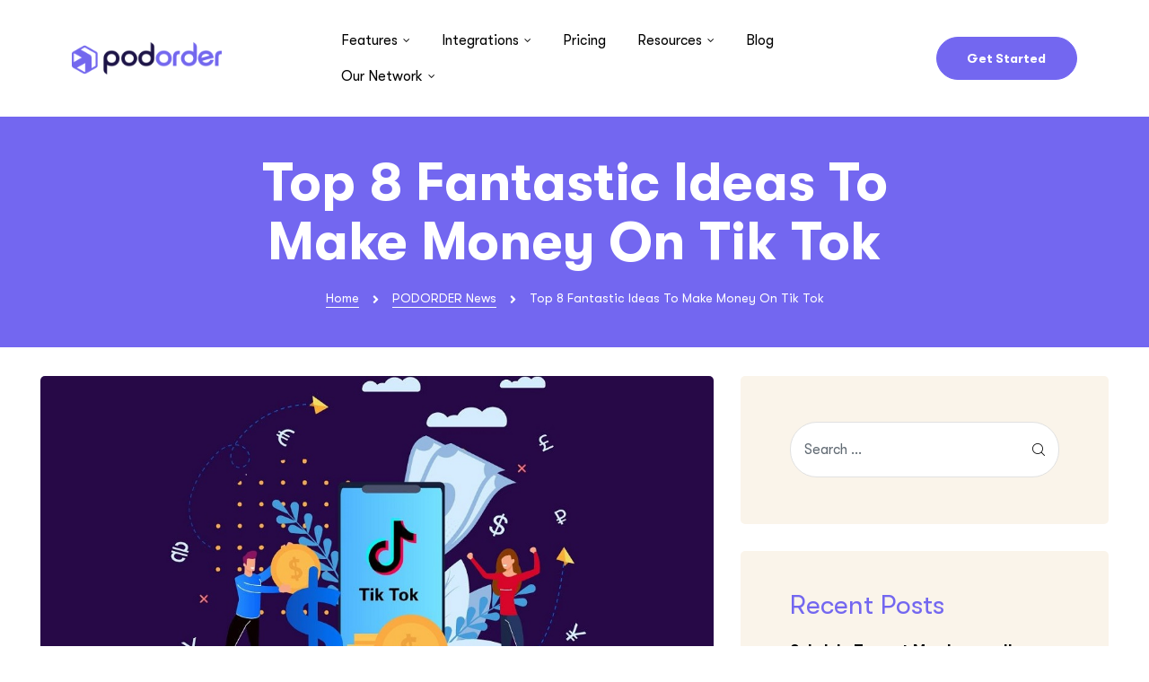

--- FILE ---
content_type: text/html; charset=UTF-8
request_url: https://podorder.io/how-to-make-money-on-tik-tok/
body_size: 18625
content:
<!doctype html><html lang="en-US" class="no-js"><head>  <script>(function(w,d,s,l,i){w[l]=w[l]||[];w[l].push({'gtm.start':
new Date().getTime(),event:'gtm.js'});var f=d.getElementsByTagName(s)[0],
j=d.createElement(s),dl=l!='dataLayer'?'&l='+l:'';j.async=true;j.src=
'https://www.googletagmanager.com/gtm.js?id='+i+dl;f.parentNode.insertBefore(j,f);
})(window,document,'script','dataLayer','GTM-NKXTSS4');</script> <meta charset="UTF-8"><meta name="viewport" content="width=device-width, initial-scale=1"><link rel="profile" href="//gmpg.org/xfn/11"><link media="all" href="https://podorder.io/wp-content/cache/autoptimize/autoptimize_a8c873c2372de9bc17061091024573fb.php" rel="stylesheet"><title>Top 8 Fantastic Ideas To Make Money On Tik Tok &#8211; PODORDER</title><meta name='robots' content='max-image-preview:large' /><link rel='dns-prefetch' href='//widget.trustpilot.com' /><link rel="alternate" type="application/rss+xml" title="PODORDER &raquo; Feed" href="https://podorder.io/feed/" /><link rel="alternate" type="application/rss+xml" title="PODORDER &raquo; Comments Feed" href="https://podorder.io/comments/feed/" /> <script type="text/javascript">window._wpemojiSettings = {"baseUrl":"https:\/\/s.w.org\/images\/core\/emoji\/14.0.0\/72x72\/","ext":".png","svgUrl":"https:\/\/s.w.org\/images\/core\/emoji\/14.0.0\/svg\/","svgExt":".svg","source":{"concatemoji":"https:\/\/podorder.io\/wp-includes\/js\/wp-emoji-release.min.js?ver=6.3.2"}};
/*! This file is auto-generated */
!function(i,n){var o,s,e;function c(e){try{var t={supportTests:e,timestamp:(new Date).valueOf()};sessionStorage.setItem(o,JSON.stringify(t))}catch(e){}}function p(e,t,n){e.clearRect(0,0,e.canvas.width,e.canvas.height),e.fillText(t,0,0);var t=new Uint32Array(e.getImageData(0,0,e.canvas.width,e.canvas.height).data),r=(e.clearRect(0,0,e.canvas.width,e.canvas.height),e.fillText(n,0,0),new Uint32Array(e.getImageData(0,0,e.canvas.width,e.canvas.height).data));return t.every(function(e,t){return e===r[t]})}function u(e,t,n){switch(t){case"flag":return n(e,"\ud83c\udff3\ufe0f\u200d\u26a7\ufe0f","\ud83c\udff3\ufe0f\u200b\u26a7\ufe0f")?!1:!n(e,"\ud83c\uddfa\ud83c\uddf3","\ud83c\uddfa\u200b\ud83c\uddf3")&&!n(e,"\ud83c\udff4\udb40\udc67\udb40\udc62\udb40\udc65\udb40\udc6e\udb40\udc67\udb40\udc7f","\ud83c\udff4\u200b\udb40\udc67\u200b\udb40\udc62\u200b\udb40\udc65\u200b\udb40\udc6e\u200b\udb40\udc67\u200b\udb40\udc7f");case"emoji":return!n(e,"\ud83e\udef1\ud83c\udffb\u200d\ud83e\udef2\ud83c\udfff","\ud83e\udef1\ud83c\udffb\u200b\ud83e\udef2\ud83c\udfff")}return!1}function f(e,t,n){var r="undefined"!=typeof WorkerGlobalScope&&self instanceof WorkerGlobalScope?new OffscreenCanvas(300,150):i.createElement("canvas"),a=r.getContext("2d",{willReadFrequently:!0}),o=(a.textBaseline="top",a.font="600 32px Arial",{});return e.forEach(function(e){o[e]=t(a,e,n)}),o}function t(e){var t=i.createElement("script");t.src=e,t.defer=!0,i.head.appendChild(t)}"undefined"!=typeof Promise&&(o="wpEmojiSettingsSupports",s=["flag","emoji"],n.supports={everything:!0,everythingExceptFlag:!0},e=new Promise(function(e){i.addEventListener("DOMContentLoaded",e,{once:!0})}),new Promise(function(t){var n=function(){try{var e=JSON.parse(sessionStorage.getItem(o));if("object"==typeof e&&"number"==typeof e.timestamp&&(new Date).valueOf()<e.timestamp+604800&&"object"==typeof e.supportTests)return e.supportTests}catch(e){}return null}();if(!n){if("undefined"!=typeof Worker&&"undefined"!=typeof OffscreenCanvas&&"undefined"!=typeof URL&&URL.createObjectURL&&"undefined"!=typeof Blob)try{var e="postMessage("+f.toString()+"("+[JSON.stringify(s),u.toString(),p.toString()].join(",")+"));",r=new Blob([e],{type:"text/javascript"}),a=new Worker(URL.createObjectURL(r),{name:"wpTestEmojiSupports"});return void(a.onmessage=function(e){c(n=e.data),a.terminate(),t(n)})}catch(e){}c(n=f(s,u,p))}t(n)}).then(function(e){for(var t in e)n.supports[t]=e[t],n.supports.everything=n.supports.everything&&n.supports[t],"flag"!==t&&(n.supports.everythingExceptFlag=n.supports.everythingExceptFlag&&n.supports[t]);n.supports.everythingExceptFlag=n.supports.everythingExceptFlag&&!n.supports.flag,n.DOMReady=!1,n.readyCallback=function(){n.DOMReady=!0}}).then(function(){return e}).then(function(){var e;n.supports.everything||(n.readyCallback(),(e=n.source||{}).concatemoji?t(e.concatemoji):e.wpemoji&&e.twemoji&&(t(e.twemoji),t(e.wpemoji)))}))}((window,document),window._wpemojiSettings);</script> <link rel='stylesheet' id='elementor-post-494-css' href='https://podorder.io/wp-content/uploads/elementor/css/post-494.css?ver=1699262489' type='text/css' media='all' /><link rel='stylesheet' id='elementor-post-672-css' href='https://podorder.io/wp-content/uploads/elementor/css/post-672.css?ver=1699262489' type='text/css' media='all' /> <script type='text/javascript' src='https://podorder.io/wp-includes/js/jquery/jquery.min.js?ver=3.7.0' id='jquery-core-js'></script> <script type='text/javascript' id='tp-js-js-extra'>var trustpilot_settings = {"key":"Zsz040fB9p43yKM4","TrustpilotScriptUrl":"https:\/\/invitejs.trustpilot.com\/tp.min.js","IntegrationAppUrl":"\/\/ecommscript-integrationapp.trustpilot.com","PreviewScriptUrl":"\/\/ecommplugins-scripts.trustpilot.com\/v2.1\/js\/preview.min.js","PreviewCssUrl":"\/\/ecommplugins-scripts.trustpilot.com\/v2.1\/css\/preview.min.css","PreviewWPCssUrl":"\/\/ecommplugins-scripts.trustpilot.com\/v2.1\/css\/preview_wp.css","WidgetScriptUrl":"\/\/widget.trustpilot.com\/bootstrap\/v5\/tp.widget.bootstrap.min.js"};</script> <script type='text/javascript' src='//widget.trustpilot.com/bootstrap/v5/tp.widget.bootstrap.min.js?ver=1.0' async='async' id='widget-bootstrap-js'></script> <script type='text/javascript' id='trustbox-js-extra'>var trustbox_settings = {"page":null,"sku":null,"name":null};
var trustpilot_trustbox_settings = {"trustboxes":[{"enabled":"enabled","snippet":"[base64]","customizations":"[base64]","defaults":"[base64]","page":"landing","position":"after","corner":"top: #{Y}px; left: #{X}px;","paddingx":"0","paddingy":"0","zindex":"1000","clear":"both","xpaths":"[base64]","sku":"","name":"","widgetName":"Micro Review Count","repeatable":false,"uuid":"35221cd1-6085-4c3f-138b-bbbc38dde4cf","error":null,"repeatXpath":{"xpathById":{"prefix":"","suffix":""},"xpathFromRoot":{"prefix":"","suffix":""}},"width":"100%","height":"24px","locale":"en-US"}]};</script> <link rel="https://api.w.org/" href="https://podorder.io/wp-json/" /><link rel="alternate" type="application/json" href="https://podorder.io/wp-json/wp/v2/posts/19955" /><link rel="EditURI" type="application/rsd+xml" title="RSD" href="https://podorder.io/xmlrpc.php?rsd" /><meta name="generator" content="WordPress 6.3.2" /><link rel="canonical" href="https://podorder.io/how-to-make-money-on-tik-tok/" /><link rel='shortlink' href='https://podorder.io/?p=19955' /><link rel="alternate" type="application/json+oembed" href="https://podorder.io/wp-json/oembed/1.0/embed?url=https%3A%2F%2Fpodorder.io%2Fhow-to-make-money-on-tik-tok%2F" /><link rel="alternate" type="text/xml+oembed" href="https://podorder.io/wp-json/oembed/1.0/embed?url=https%3A%2F%2Fpodorder.io%2Fhow-to-make-money-on-tik-tok%2F&#038;format=xml" /><meta name="google-site-verification" content="eiGzRmyNxQfYOpp0LuIsk3Gc6J19uU893dYR2mQJLb8" /><meta name="msvalidate.01" content="C956468E199C3A5D19C668A1B72C43E8" /><meta name="generator" content="Elementor 3.17.2; features: e_dom_optimization, e_optimized_assets_loading, additional_custom_breakpoints; settings: css_print_method-external, google_font-enabled, font_display-auto"><link rel="icon" href="https://podorder.io/wp-content/uploads/2021/11/pod_favicon-40x40.png" sizes="32x32" /><link rel="icon" href="https://podorder.io/wp-content/uploads/2021/11/pod_favicon.png" sizes="192x192" /><link rel="apple-touch-icon" href="https://podorder.io/wp-content/uploads/2021/11/pod_favicon.png" /><meta name="msapplication-TileImage" content="https://podorder.io/wp-content/uploads/2021/11/pod_favicon.png" /></head><body class="post-template-default single single-post postid-19955 single-format-standard wp-custom-logo theme-kindero opal-style opal-single-post-style opal-content-layout-2cr chrome platform-osx opal-layout-wide opal-page-title-left-right opal-footer-skin-light group-blog elementor-default elementor-kit-2077"> <noscript><iframe src="https://www.googletagmanager.com/ns.html?id=GTM-NKXTSS4"
height="0" width="0" style="display:none;visibility:hidden"></iframe></noscript><div id="wptime-plugin-preloader"></div><div class="opal-wrapper"><div id="page" class="site"><header id="masthead" class="site-header"><div class="site-header"><div data-elementor-type="wp-post" data-elementor-id="494" class="elementor elementor-494"><div class="elementor-section elementor-top-section elementor-element elementor-element-166e68f3 elementor-section-stretched elementor-section-content-middle elementor-section-full_width elementor-section-height-default elementor-section-height-default" data-id="166e68f3" data-element_type="section" data-settings="{&quot;stretch_section&quot;:&quot;section-stretched&quot;}"><div class="elementor-container elementor-column-gap-no"><div class="elementor-column elementor-col-25 elementor-top-column elementor-element elementor-element-2c7c3ed5" data-id="2c7c3ed5" data-element_type="column"><div class="elementor-widget-wrap elementor-element-populated"><div class="elementor-element elementor-element-16e947a8 elementor-widget__width-auto elementor-widget elementor-widget-opal-site-logo elementor-widget-image" data-id="16e947a8" data-element_type="widget" data-widget_type="opal-site-logo.default"><div class="elementor-widget-container"><div class="elementor-image"> <a href="https://podorder.io"> <img width="219" height="34" src="https://podorder.io/wp-content/uploads/2019/12/Logo.png" class="attachment-medium size-medium wp-image-3971" alt="" decoding="async" loading="lazy" /> </a></div></div></div></div></div><div class="elementor-column elementor-col-50 elementor-top-column elementor-element elementor-element-7d82a295" data-id="7d82a295" data-element_type="column"><div class="elementor-widget-wrap elementor-element-populated"><div class="elementor-element elementor-element-2ef4c8a2 elementor-nav-menu--dropdown-mobile elementor-menu-toggle-mobile__align-right elementor-nav-menu__align-left mx-lg-auto elementor-widget__width-auto elementor-widget-tablet__width-auto elementor-nav-menu-mobile__align-right elementor-nav-menu--indicator-angle elementor-nav-menu__text-align-aside elementor-nav-menu--toggle elementor-nav-menu--burger elementor-menu-toggle__align-left elementor-widget elementor-widget-opal-nav-menu" data-id="2ef4c8a2" data-element_type="widget" data-settings="{&quot;layout&quot;:&quot;horizontal&quot;,&quot;toggle&quot;:&quot;burger&quot;}" data-widget_type="opal-nav-menu.default"><div class="elementor-widget-container"><nav class="elementor-nav-menu--mobile-enable elementor-nav-menu--main elementor-nav-menu__container elementor-nav-menu--layout-horizontal e--pointer-none e--pointer-sub-line" data-subMenusMinWidth="250" data-subMenusMaxWidth="500"><ul id="menu-main-menu" class="elementor-nav-menu"><li class="menu-item menu-item-type-post_type menu-item-object-page menu-item-has-children menu-item-4803"><a href="https://podorder.io/features/" class="elementor-item"><span class="menu-title">Features</span></a><ul class="sub-menu elementor-nav-menu--dropdown"><li class="menu-item menu-item-type-post_type menu-item-object-page menu-item-6733"><a href="https://podorder.io/features/multi-channel-selling/" class="elementor-sub-item"><span class="menu-title">Multi Channel Selling</span></a></li><li class="menu-item menu-item-type-post_type menu-item-object-page menu-item-6900"><a href="https://podorder.io/features/products-management-software/" class="elementor-sub-item"><span class="menu-title">Listing Management</span></a></li><li class="menu-item menu-item-type-post_type menu-item-object-page menu-item-6977"><a href="https://podorder.io/features/order-management/" class="elementor-sub-item"><span class="menu-title">Order Management</span></a></li><li class="menu-item menu-item-type-post_type menu-item-object-page menu-item-6940"><a href="https://podorder.io/features/order-fulfillment/" class="elementor-sub-item"><span class="menu-title">Order Fulfillment</span></a></li><li class="menu-item menu-item-type-post_type menu-item-object-page menu-item-8554"><a href="https://podorder.io/features/support-hub/" class="elementor-sub-item"><span class="menu-title">Support hub</span></a></li><li class="menu-item menu-item-type-custom menu-item-object-custom menu-item-7296"><a href="https://podorder.io/features/insight-report/" class="elementor-sub-item"><span class="menu-title">Insignful Reports</span></a></li></ul></li><li class="menu-item menu-item-type-post_type menu-item-object-page menu-item-has-children menu-item-4801"><a href="https://podorder.io/integrations/" class="elementor-item"><span class="menu-title">Integrations</span></a><ul class="sub-menu elementor-nav-menu--dropdown"><li class="menu-item menu-item-type-post_type menu-item-object-page menu-item-7521"><a href="https://podorder.io/integrations/ebay/" class="elementor-sub-item"><span class="menu-title">Ebay</span></a></li><li class="menu-item menu-item-type-post_type menu-item-object-page menu-item-7520"><a href="https://podorder.io/integrations/amazon-3/" class="elementor-sub-item"><span class="menu-title">Amazon</span></a></li><li class="menu-item menu-item-type-post_type menu-item-object-page menu-item-7522"><a href="https://podorder.io/integrations/woocommerce/" class="elementor-sub-item"><span class="menu-title">WooCommerce</span></a></li><li class="menu-item menu-item-type-post_type menu-item-object-page menu-item-8129"><a href="https://podorder.io/integrations/shopify/" class="elementor-sub-item"><span class="menu-title">Shopify</span></a></li><li class="menu-item menu-item-type-post_type menu-item-object-page menu-item-8141"><a href="https://podorder.io/integrations/etsy/" class="elementor-sub-item"><span class="menu-title">Etsy</span></a></li><li class="menu-item menu-item-type-post_type menu-item-object-page menu-item-8162"><a href="https://podorder.io/integrations/shopbase/" class="elementor-sub-item"><span class="menu-title">Shopbase</span></a></li><li class="menu-item menu-item-type-custom menu-item-object-custom menu-item-5371"><a href="#" class="elementor-sub-item"><span class="menu-title">Merchize</span></a></li><li class="menu-item menu-item-type-post_type menu-item-object-page menu-item-9101"><a href="https://podorder.io/integrations/fulfillments/" class="elementor-sub-item"><span class="menu-title">Fulfillments</span></a></li><li class="menu-item menu-item-type-custom menu-item-object-custom menu-item-5369"><a href="https://podorder.io/integrations" class="elementor-sub-item"><span class="menu-title">99 Others</span></a></li></ul></li><li class="menu-item menu-item-type-post_type menu-item-object-page menu-item-4802"><a href="https://podorder.io/pricing/" class="elementor-item"><span class="menu-title">Pricing</span></a></li><li class="menu-item menu-item-type-custom menu-item-object-custom menu-item-has-children menu-item-7064"><a href="#" class="elementor-item"><span class="menu-title">Resources</span></a><ul class="sub-menu elementor-nav-menu--dropdown"><li class="menu-item menu-item-type-post_type menu-item-object-page menu-item-8947"><a href="https://podorder.io/how-it-works/" class="elementor-sub-item"><span class="menu-title">How it works</span></a></li><li class="menu-item menu-item-type-post_type menu-item-object-page menu-item-11433"><a href="https://podorder.io/partners/" class="elementor-sub-item"><span class="menu-title">Find a Partner</span></a></li><li class="menu-item menu-item-type-custom menu-item-object-custom menu-item-7065"><a href="https://podorder.io/docs" class="elementor-sub-item"><span class="menu-title">Help Center</span></a></li><li class="menu-item menu-item-type-custom menu-item-object-custom menu-item-7066"><a href="#" class="elementor-sub-item"><span class="menu-title">Video Guides</span></a></li></ul></li><li class="menu-item menu-item-type-post_type menu-item-object-page current_page_parent menu-item-5349"><a href="https://podorder.io/blog/" class="elementor-item"><span class="menu-title">Blog</span></a></li><li class="menu-item menu-item-type-custom menu-item-object-custom menu-item-has-children menu-item-23636"><a href="#" class="elementor-item"><span class="menu-title">Our Network</span></a><ul class="sub-menu elementor-nav-menu--dropdown"><li class="menu-item menu-item-type-custom menu-item-object-custom menu-item-23637"><a href="https://onospod.com/" class="elementor-sub-item"><span class="menu-title">OnosPOD Fulfillment</span></a></li><li class="menu-item menu-item-type-custom menu-item-object-custom menu-item-23638"><a href="https://onosexpress.com/" class="elementor-sub-item"><span class="menu-title">OnosExpress Shipment</span></a></li><li class="menu-item menu-item-type-custom menu-item-object-custom menu-item-23658"><a href="https://portal.podorder.io/" class="elementor-sub-item"><span class="menu-title">Tiktok Tracking Scan Service</span></a></li></ul></li></ul></nav><div class="elementor-menu-toggle" data-target="#menu-2ef4c8a2"> <i class="eicon" aria-hidden="true"></i> <span class="menu-toggle-title"></span></div><nav id="menu-2ef4c8a2" class="elementor-nav-menu--canvas mp-menu"><ul id="menu-canvas-2-2ef4c8a2" class="nav-menu--canvas"><li class="menu-item menu-item-type-post_type menu-item-object-page menu-item-has-children menu-item-4803"><a href="https://podorder.io/features/">Features</a><ul class="sub-menu"><li class="menu-item menu-item-type-post_type menu-item-object-page menu-item-6733"><a href="https://podorder.io/features/multi-channel-selling/">Multi Channel Selling</a></li><li class="menu-item menu-item-type-post_type menu-item-object-page menu-item-6900"><a href="https://podorder.io/features/products-management-software/">Listing Management</a></li><li class="menu-item menu-item-type-post_type menu-item-object-page menu-item-6977"><a href="https://podorder.io/features/order-management/">Order Management</a></li><li class="menu-item menu-item-type-post_type menu-item-object-page menu-item-6940"><a href="https://podorder.io/features/order-fulfillment/">Order Fulfillment</a></li><li class="menu-item menu-item-type-post_type menu-item-object-page menu-item-8554"><a href="https://podorder.io/features/support-hub/">Support hub</a></li><li class="menu-item menu-item-type-custom menu-item-object-custom menu-item-7296"><a href="https://podorder.io/features/insight-report/">Insignful Reports</a></li></ul></li><li class="menu-item menu-item-type-post_type menu-item-object-page menu-item-has-children menu-item-4801"><a href="https://podorder.io/integrations/">Integrations</a><ul class="sub-menu"><li class="menu-item menu-item-type-post_type menu-item-object-page menu-item-7521"><a href="https://podorder.io/integrations/ebay/">Ebay</a></li><li class="menu-item menu-item-type-post_type menu-item-object-page menu-item-7520"><a href="https://podorder.io/integrations/amazon-3/">Amazon</a></li><li class="menu-item menu-item-type-post_type menu-item-object-page menu-item-7522"><a href="https://podorder.io/integrations/woocommerce/">WooCommerce</a></li><li class="menu-item menu-item-type-post_type menu-item-object-page menu-item-8129"><a href="https://podorder.io/integrations/shopify/">Shopify</a></li><li class="menu-item menu-item-type-post_type menu-item-object-page menu-item-8141"><a href="https://podorder.io/integrations/etsy/">Etsy</a></li><li class="menu-item menu-item-type-post_type menu-item-object-page menu-item-8162"><a href="https://podorder.io/integrations/shopbase/">Shopbase</a></li><li class="menu-item menu-item-type-custom menu-item-object-custom menu-item-5371"><a href="#">Merchize</a></li><li class="menu-item menu-item-type-post_type menu-item-object-page menu-item-9101"><a href="https://podorder.io/integrations/fulfillments/">Fulfillments</a></li><li class="menu-item menu-item-type-custom menu-item-object-custom menu-item-5369"><a href="https://podorder.io/integrations">99 Others</a></li></ul></li><li class="menu-item menu-item-type-post_type menu-item-object-page menu-item-4802"><a href="https://podorder.io/pricing/">Pricing</a></li><li class="menu-item menu-item-type-custom menu-item-object-custom menu-item-has-children menu-item-7064"><a href="#">Resources</a><ul class="sub-menu"><li class="menu-item menu-item-type-post_type menu-item-object-page menu-item-8947"><a href="https://podorder.io/how-it-works/">How it works</a></li><li class="menu-item menu-item-type-post_type menu-item-object-page menu-item-11433"><a href="https://podorder.io/partners/">Find a Partner</a></li><li class="menu-item menu-item-type-custom menu-item-object-custom menu-item-7065"><a href="https://podorder.io/docs">Help Center</a></li><li class="menu-item menu-item-type-custom menu-item-object-custom menu-item-7066"><a href="#">Video Guides</a></li></ul></li><li class="menu-item menu-item-type-post_type menu-item-object-page current_page_parent menu-item-5349"><a href="https://podorder.io/blog/">Blog</a></li><li class="menu-item menu-item-type-custom menu-item-object-custom menu-item-has-children menu-item-23636"><a href="#">Our Network</a><ul class="sub-menu"><li class="menu-item menu-item-type-custom menu-item-object-custom menu-item-23637"><a href="https://onospod.com/">OnosPOD Fulfillment</a></li><li class="menu-item menu-item-type-custom menu-item-object-custom menu-item-23638"><a href="https://onosexpress.com/">OnosExpress Shipment</a></li><li class="menu-item menu-item-type-custom menu-item-object-custom menu-item-23658"><a href="https://portal.podorder.io/">Tiktok Tracking Scan Service</a></li></ul></li></ul></nav></div></div></div></div><div class="elementor-column elementor-col-25 elementor-top-column elementor-element elementor-element-3b62e5a1 elementor-hidden-phone elementor-hidden-tablet" data-id="3b62e5a1" data-element_type="column"><div class="elementor-widget-wrap elementor-element-populated"><div class="elementor-element elementor-element-6171a7b elementor-widget__width-auto elementor-widget elementor-widget-button" data-id="6171a7b" data-element_type="widget" data-widget_type="button.default"><div class="elementor-widget-container"><div class="elementor-button-wrapper elementor-button-primary"> <a href="https://account.podorders.store/register?utm_source=tryfree&amp;utm_campain=try15days" class="elementor-button-link elementor-button elementor-size-md" role="button"> <span class="elementor-button-content-wrapper"> <span class="elementor-button-text">Get Started</span> </span> </a></div></div></div></div></div></div></div></div></div></header><div id="page-title-bar" class="page-title-bar"><div class="inner"><div class="container"><div class="wrap w-100 d-flex align-items-center"><div class="page-title-bar-inner d-flex flex-column align-items-center w-100"><div class="page-header"><h1 class="page-title typo-heading">Top 8 Fantastic Ideas To Make Money On Tik Tok</h1></div><div class="breadcrumb"><ul class="breadcrumbs clearfix list-inline m-0"><li class="list-inline-item item home"><a href="https://podorder.io" title="Home">Home</a></li><li class="list-inline-item separator"> <i class="fa fa-angle-right"></i></li><li class="list-inline-item item"><a href="https://podorder.io/category/podorder-news/" title="PODORDER News">PODORDER News</a></li><li class="list-inline-item separator"> <i class="fa fa-angle-right"></i></li><li class="list-inline-item item current">Top 8 Fantastic Ideas To Make Money On Tik Tok</li></ul></div></div></div></div></div></div><div class="site-content-contain-wrap"><div class="site-content-contain"><div id="content" class="site-content"><div class="wrap"><div id="primary" class="content-area"><main id="main" class="site-main"><article id="post-19955" class="entry post-19955 post type-post status-publish format-standard has-post-thumbnail hentry category-podorder-news"><div class="post-inner"><div class="post-thumbnail"> <a href="https://podorder.io/how-to-make-money-on-tik-tok/"> <img width="1100" height="550" src="https://podorder.io/wp-content/uploads/2021/10/make-money-on-Tik-Tok.jpg" class="attachment-kindero-featured-image-full size-kindero-featured-image-full wp-post-image" alt="make-money-on-Tik-Tok" decoding="async" srcset="https://podorder.io/wp-content/uploads/2021/10/make-money-on-Tik-Tok.jpg 1100w, https://podorder.io/wp-content/uploads/2021/10/make-money-on-Tik-Tok-400x200.jpg 400w, https://podorder.io/wp-content/uploads/2021/10/make-money-on-Tik-Tok-1024x512.jpg 1024w, https://podorder.io/wp-content/uploads/2021/10/make-money-on-Tik-Tok-768x384.jpg 768w, https://podorder.io/wp-content/uploads/2021/10/make-money-on-Tik-Tok-700x350.jpg 700w" sizes="(max-width: 1100px) 100vw, 1100px" /> </a></div><div class="post-content-wrap"><header class="entry-header"><div class="entry-meta"> <span class="posted-on"><span class="screen-reader-text">Posted on</span> <a href="https://podorder.io/how-to-make-money-on-tik-tok/" rel="bookmark"><time class="entry-date published" datetime="2021-10-31T20:28:24+00:00">October 31, 2021</time><time class="updated" datetime="2021-11-08T06:26:17+00:00">November 8, 2021</time></a></span><span class="posted-author"><span>By </span><a href="https://podorder.io/author/dieu-ly/">Dieu Ly</a></span></div></header><div class="entry-content"><p>You are pursuing your dream of becoming a Tik Toker and turning this hugely popular platform into a monetization method. This informative post reveals many proven facts about why and how to<b> make money on Tik Tok</b>. Let’s check it out and find the ways you can start now!</p><p><span id="more-19955"></span></p><h2><strong>1. Why Choose Tik Tok To Make Money </strong></h2><p>This early part gives you three concise explanations for the reasons why you should choose Tik Tok to make money. Before the advent of <a href="https://www.instagram.com/" target="_blank" rel="noopener">Tik Tok</a>, <a href="https://www.facebook.com/" target="_blank" rel="noopener">Facebook</a> and Instagram are two major social media, you can make money through its ad platform. With Tik Tok, you can do the same. However, Tik Tok&#8217;s innovative ideas and its uniqueness in using a video content post make it become the most favorite app around the world. More interesting, at the same time, users can make money on Tik Tok and serve for their entertainment.</p><h3><b>1.1 The Booming Social Platform </b></h3><p><a href="https://www.tiktok.com/" target="_blank" rel="nofollow noopener">Tik Tok</a> has caused a significant explosion online worldwide. It got 800 billion downloads worldwide. The ages between 16 and 24 have accounted for 60% of users, referred to as Generation Z. These numbers point out that Tik Tok has approached a vast number of users, showing the highest engagement on videos successfully.</p><p>Furthermore, Gen Zers has created the next wave of a cohort of customers. They will become the most extensive customer base through 2030 with a high buying power beyond their income. Undoubtedly, Tik Tok has been a vital business tool to connect brands with their potential purchasers.</p><h3><b>1.2 Easy To Create Videos On Tik Tok </b></h3><p>The built-in Tik Tok camera makes it easy to create your video without other technical support. Tik Tok allows users to apply filters, effects and use lip-syncing to a song or a sound. Additionally, videos on Tik Tok are concise in around 45 &#8211; 60 seconds, which will require minimum effort. If you have a creative, fun, and authentic video hopping on trends, your video quickly becomes viral to allure many audiences.</p><h3><b>1.3 Many Proven Ways To Make Money On Tik Tok </b></h3><p>The advent of Tik Tok and its innovative ideas bring monetization opportunities for users. Tik Tok’s highest-earning stars earn up to 7 figures US dollar on this hugely popular social platform. Their earning methods are not different from the eight proven ways we share with you in the next part. According to your expertise, you can choose 2-3 methods to do at the same time. It would be easier and quicker for you to get paid from Tik Tok.</p><p><img decoding="async" class="alignnone size-full wp-image-19996" src="https://podorder.io/wp-content/uploads/2021/11/Make-Money-On-TikTok-Feature-image.jpeg" alt="Make-Money-On-TikTok" width="1000" height="600" srcset="https://podorder.io/wp-content/uploads/2021/11/Make-Money-On-TikTok-Feature-image.jpeg 1000w, https://podorder.io/wp-content/uploads/2021/11/Make-Money-On-TikTok-Feature-image-400x240.jpeg 400w, https://podorder.io/wp-content/uploads/2021/11/Make-Money-On-TikTok-Feature-image-768x461.jpeg 768w, https://podorder.io/wp-content/uploads/2021/11/Make-Money-On-TikTok-Feature-image-700x420.jpeg 700w" sizes="(max-width: 1000px) 100vw, 1000px" /></p><h2><b>2. How To Make Money On TikTok </b></h2><p>The second part will share with you the 8 proven ways to make money on Tik Tok. We will start with the simplest way to more difficult methods.</p><h3><b>2.1 Growing Accounts And Selling Them</b></h3><p>An exciting and distinct feature of Tik Tok is that you can sell your Tik Tok account to any brands interested in your themed account then use it to promote their products. To make money on Tik Tok by growing accounts and selling them, you will create viral videos focusing on one specific topic to have at least 10,000 followers engaged. Exciting topics you can make videos are all kinds of arts, DIY projects, crafts, tutorials, workout videos, voiceover or makeover videos, etc.</p><p>To reach that number of followers, apart from investing in interesting videos posted consistently, you also spend time interacting with viewers to increase engagement. The more followers and the better engagement rate the TikTok account has, the higher the price you can sell it.</p><h3><b>2.2 Donations (Virtual Gift)</b></h3><p>Go Live is a unique feature in which you can make money on Tik Tok through live streaming. Having said that, this feature is only available for accounts with a minimum of 1,000 followers. The audience donates virtual gifts or coins to their favorite creators to show high appreciation for the live stream they organize.</p><p>They can buy virtual gifts with coins. The value of 100 coins is equivalent to $1.39. The earning coins can be converted into cash and withdrawn through the personal PayPal account when they reach the diamond level. Users are allowed to use 50% of the total earnings you have. The remaining is kept for Tik Tok, App Store, and Google Play.</p><p>China&#8217;s Tik Tok, the Douyin app (Chinese name of Tik Tok) can even add links to shopping carts or hold auctions and sell products on Livestream. In these ways, Tik Tok became the most trending monetization platform.</p><p><img decoding="async" loading="lazy" class="size-full wp-image-19995 alignnone" src="https://podorder.io/wp-content/uploads/2021/11/donation-make-money-on-Tik-Tok.jpg" alt="make-money-on-Tik-Tok-coins" width="750" height="450" srcset="https://podorder.io/wp-content/uploads/2021/11/donation-make-money-on-Tik-Tok.jpg 750w, https://podorder.io/wp-content/uploads/2021/11/donation-make-money-on-Tik-Tok-400x240.jpg 400w, https://podorder.io/wp-content/uploads/2021/11/donation-make-money-on-Tik-Tok-700x420.jpg 700w" sizes="(max-width: 750px) 100vw, 750px" /></p><h3><b>2.3 Manage Influencer Campaigns</b></h3><p>TikTok has become an emerging phenomenon, which has impacted the marketing and approaching customers. Such a phenomenon comes from the engagement of viewers with influencers. Fans love and believe in what they have. As a result, many brands want to have influencers as brand promoters or ambassadors to promote brands and products. Finally, it has created a new job opportunity as managing influencer campaigns. As the coordinator or a broker, your role is to facilitate their negotiation.</p><p>On the other hand, you can become a Tik Tok marketing agency and make money by referring brands to influencers. You can also take it further by creating a social marketing strategy to meet the brand’s goals. If you have good social networking and negotiation skills to connect influencers and brands, managing influencer campaigns is one of the hottest ways to make money on Til Tok.</p><p><img decoding="async" loading="lazy" class="alignnone size-full wp-image-19999" src="https://podorder.io/wp-content/uploads/2021/11/Tik-Tok-Influencer-Campaign.jpg" alt="Influencer-marketing-campaign" width="750" height="450" srcset="https://podorder.io/wp-content/uploads/2021/11/Tik-Tok-Influencer-Campaign.jpg 750w, https://podorder.io/wp-content/uploads/2021/11/Tik-Tok-Influencer-Campaign-400x240.jpg 400w, https://podorder.io/wp-content/uploads/2021/11/Tik-Tok-Influencer-Campaign-700x420.jpg 700w" sizes="(max-width: 750px) 100vw, 750px" /></p><h3><b>2.4 Tiktok Ads Platform</b></h3><p>The simplest method to increase revenue we usually look for is through advertisements. Like Facebook and Instagram ads, the Tiktok ads platform is also a powerful tool for promoting brand names and reaching many customers. If your products are trending and suitable for Gen Z, the Tiktok ads platform dramatically improves sales performances.</p><p>Tiktok gives users four types of high-cost efficiency advertisements. The typical ways to make money on Tik Tok through the ad forms are infeed native content, brand takeovers, hashtag challenges, and branded lenses. If you create the right content to go with the ads format, you get a huge revenue and image effect for your brand.</p><p><img decoding="async" loading="lazy" class="alignnone size-full wp-image-19998" src="https://podorder.io/wp-content/uploads/2021/11/Tik-Tok-Ads.jpg" alt="Make-Money-On-Tik-Tok-By-Ads" width="750" height="450" srcset="https://podorder.io/wp-content/uploads/2021/11/Tik-Tok-Ads.jpg 750w, https://podorder.io/wp-content/uploads/2021/11/Tik-Tok-Ads-400x240.jpg 400w, https://podorder.io/wp-content/uploads/2021/11/Tik-Tok-Ads-700x420.jpg 700w" sizes="(max-width: 750px) 100vw, 750px" /></p><h3><b>2.5 Management </b><b>S</b><b>ervices</b></h3><p>If you are a good storyteller and creative in making viral videos, offering management services for famous Tiktokers is one of the best ways to make money on Tik Tok. Tiktokers always need unique and new scripts to increasingly make them momentum.</p><p>In the position of a management service provider, you can help influencers with:</p><ul><li>Introduce brands that match their image and follower interests.</li><li>Negotiate deals and agreements on their behalf</li><li>Consult in a content strategy to maximize their exposure and engagement</li><li>Come up with new and interesting ways to make money</li></ul><h3><b>2.6 Partner With A Brand You Trust</b></h3><p>Tik Tok’s social phenomenon has changed the mindset of traditional marketing. The advent and popularity of Tiktok have made marketing planners take advantage of influencer marketing as a powerful communication channel to be in front of vast new audiences and tons of potential new customers.</p><p>Undoubtedly, once you have significant influence over online followers, many brands or branding agencies want to find your cooperation in their influencing marketing campaigns. On the other hand, you can be proactive in finding cooperation opportunities through the TikTok creator marketplace. It acts as an influencer agency to connect the influencers and brands then facilitate the partnership. To turn the idea of partnering with a brand into an effective monetization method, it is necessary to care about the following issues:</p><ul><li><b>Cooperating With The Brands You Trust</b></li></ul><p>Your fans care about your ethics and behaviors. That’s why you only go with sponsored content, which aligns with the theme your account followed.</p><ul><li><b>Create A Few Non-Sponsored Posts</b></li></ul><p>Creating a few non-sponsored posts relating to the brand’s main products or other products in the same categories makes your sponsored content more relevant and gains more trust from the followers. <b></b></p><ul><li><b>Use The Branded Content Toggle.</b></li></ul><p>Tiktok created branded content toggle with the tag #Ad or  #Sponsored to the video’s description. It is the method for your followers to be aware that you promote a product or service for a brand. It makes everything transparent for you to make money on Tik Tok although many advertisements are unrelated to the theme you create.</p><p><img decoding="async" loading="lazy" class="alignnone size-full wp-image-20000 aligncenter" src="https://podorder.io/wp-content/uploads/2021/11/tiktok-ads-brand-takeover.jpg" alt="make-money-on-Tik-Tok-partner-with-a-band" width="750" height="450" srcset="https://podorder.io/wp-content/uploads/2021/11/tiktok-ads-brand-takeover.jpg 750w, https://podorder.io/wp-content/uploads/2021/11/tiktok-ads-brand-takeover-400x240.jpg 400w, https://podorder.io/wp-content/uploads/2021/11/tiktok-ads-brand-takeover-700x420.jpg 700w" sizes="(max-width: 750px) 100vw, 750px" /></p><h3><b>2.7. Use Tiktok </b><b>T</b><b>o </b><b>A</b><b>dvertise </b><b>Y</b><b>our </b><b>P</b><b>roducts</b></h3><p>Tik Tok business accounts available in the UK, US, and Canada allow users to add a product tab and product links to their profiles. Until now, this functionality has been integrated into <a href="https://www.shopify.com/" target="_blank" rel="nofollow noopener">Shopify</a>. So, if you have an e-commerce store on Shopify, TikTok ads are one of the fastest ways to boost sales.</p><p><img decoding="async" loading="lazy" class="alignnone size-full wp-image-19997" src="https://podorder.io/wp-content/uploads/2021/11/TikTok-Shopping-1024x539-1.jpg" alt="make-money-on-Tik-Tok-Production-Ads" width="750" height="450" srcset="https://podorder.io/wp-content/uploads/2021/11/TikTok-Shopping-1024x539-1.jpg 750w, https://podorder.io/wp-content/uploads/2021/11/TikTok-Shopping-1024x539-1-400x240.jpg 400w, https://podorder.io/wp-content/uploads/2021/11/TikTok-Shopping-1024x539-1-700x420.jpg 700w" sizes="(max-width: 750px) 100vw, 750px" /></p><h3><b>2.8. Apply to TikTok’s Creator Fund </b></h3><p>The innovative idea of Creator Fund is how TikTok shows its appreciation for the TikTok creative community and encourages them to produce more incredible videos. Applying to Creator Fund is not a bad idea for you to make money on Tik Tok, although it could be more challenging by the following criteria:</p><ul><li>Based in the US, UK, France, Germany, Spain, or Italy.</li><li>Have a Pro account.</li><li>At least 18 years old.</li><li>Have at least 10,000 followers.</li><li>Have at least 100,000 video views in the last 30 days.</li><li>Have an account that fits with our TikTok Community Guidelines and terms of service.</li></ul><h2><b>3. Tips For Getting Paid On TikTok</b></h2><h3><b>3.1 Be Authentic</b></h3><p>The prerequisite and realistic way to make money on Tik Tok is the authenticity from the number of followers, likes, or shares. One more decisive factor is the video&#8217;s authenticity, which could allow making your short video viral and sharable right after one night. Along with authenticity, creativity is another major factor to get you successful in making money on Tik Tok. They create uniqueness and capture the vast attention of followers.</p><h3><b>3.2 Be Transparent</b></h3><p>If you join in an influencer marketing campaign, sell products or post sponsored content, transparency is essential to keep your followers engaged with you.  Transparency of the way you make money on Tik Tok also relates to ethics, which your fans much care about.</p><h3><b>3.3 Look To Your Favourite Creators For Guidance</b></h3><p>Searching for ideas from your favorite creators and modifying them to suit your audience is very worth considering. The reason is that followers love to update hot trends and fresh content. While you are lack ideas to keep your momentum, let’s check out what they are doing!</p><h3><b>3.4 Don’t Ditch Your Regular Content.</b></h3><p>The lifespan of social media posts is very short while you are wanting to make money on Tik Tok. So, it is always important to look for your audience’s taste and innovative ways to get them to love and share your videos. It is very essential to help you reach the highest followers and get paid by Tik Tok.</p><h3><b>3.5 Avoid Tiktok Mistakes</b></h3><p>The successful Tik Tok marketing leverages significant benefits for users who want to build their image and make money on this social networking. To achieve these two purposes, it is crucial to avoid some following common mistakes:</p><h4><strong>3.5.1 Not Targeting the Right Audience</strong></h4><p>The explosion of Tik Tok gives marketers an enormous market up to 800 billion customers. It leverages a huge potential in marketing. However, selling products on Tik Tok is getting tougher than on Facebook and Instagram. The reason is in customers&#8217; minds, Facebook and Instagram serve both the communication channel and marketplace. They also have a larger demographics than Tik Tok.  On the other hand, nearly 60% of Tik Tok users are Gen Zers, who are utilizing Tik Tok for entertainment as their main purpose.</p><p>To turn Tik Tok into an advertisement and communication channel, it is crucial to target the right audience, who can be become potential customers for your products. Otherwise, the vast number of followers you have can not bring you the biggest business.</p><h4><strong>3.5.2 Not Being Entertaining</strong></h4><p>The principle of engaging fans on Tik Tok is making funny videos. Ideally, it can amaze viewers with creative ideas. So, the application of traditional marketing methods like genuine content in a general tone can not make your video go viral in Tik Tok, in which millions of amusing videos are being shared.</p><h4><strong>3.5.3 Not Sharing User-Generated Content</strong></h4><p>User-generated content is a handy way for you to reach the highest audience engagement. On this hugely popular platform, if you are not sharing user-generated content, it would be so hard to use it as the monetization method.</p><p>Using UGC means that your users create and share posts featuring your brand. They are exposing your products and services to their audience. By doing it, you can reach the biggest number of customers while getting credibility for your brand.</p><h4><strong>3.5.4 Not Spending on collaborations</strong></h4><h4><strong>3.5.5 Being Too Promotional</strong></h4><div class="custom-list"> <strong>Read More: </strong></p><ol><li><a href="https://podorder.io/tik-tok-ads-for-ecommerce/" target="_blank" rel="nofollow noopener">Tik Tok Ads For eCommerce: A New Marketing Trend In 2021</a></li><li><a href="https://podorder.io/tik-tok-marketing-mistakes/" target="_blank" rel="nofollow noopener">Tik Tok Marketing Mistakes</a></li><li><a href="https://podorder.io/social-media-trends-2021/" target="_blank" rel="nofollow noopener">Social Media Trends 2021</a></li><li><a href="https://podorder.io/promote-sales-on-instagram-pages-for-print-on-demand/" target="_blank" rel="nofollow noopener">7 Tips To Boost Sales On Instagram Pages For Print On Demands</a></li><li><a href="https://podorder.io/instagram-for-print-on-demand/" target="_blank" rel="nofollow noopener">Top Things To Know About Instagram For Print On Demand</a></li></ol></div><p><a href="https://podorder.io/pricing/"><img decoding="async" loading="lazy" class="alignnone wp-image-15978 size-full" src="https://podorder.io/wp-content/uploads/2021/08/Podorder_CTAbanner_En.jpg" alt="podorder_2" width="1024" height="440" /></a></p></div></div></div></article><div class="navigation"><div class="previous-nav "><div class="nav-content"><div class="thumbnail-nav"> <i class="opal-icon-arrow-left"></i></div><div class="nav-link"><div class="nav-title">Previous</div></div> <a href="https://podorder.io/effective-ways-to-test-market-for-new-products/">8+ Effective Ways To Test Market For New Products And Marketing Strategy For Print On Demand</a></div></div><div class="next-nav "><div class="nav-content"><div class="nav-link"><div class="nav-title">Next</div></div> <a href="https://podorder.io/google-shopping-ads-case-study/">7 Surprising Google Shopping Ads Case Study You Need To Know</a><div class="thumbnail-nav"><i class="opal-icon-arrow-right"></i></div></div></div></div></main></div><aside id="secondary" class="widget-area" role="complementary"><div class="inner"><section id="search-2" class="widget widget_search"><form role="search" method="get" class="search-form" action="https://podorder.io/"><div class="input-group"> <label for="search-form-6970fc9683754"> <span class="screen-reader-text">Search for:</span> </label> <input type="search" id="search-form-6970fc9683754" class="search-field form-control"
 placeholder="Search &hellip;"
 value="" name="s"/> <span class="input-group-btn"> <button type="submit" class="search-submit"> <span class="opal-icon-search"></span> <span class="screen-reader-text">Search</span> </button> </span></div></form></section><section id="recent-posts-2" class="widget widget_recent_entries"><h2 class="widget-title">Recent Posts</h2><ul><li class="item-recent-post"><div class="title-post"> <a href="https://podorder.io/sekolah-tempat-membangun-ilmu-karakter-dan-masa-depan/">Sekolah: Tempat Membangun Ilmu, Karakter, dan Masa Depan</a> <span class="post-date">September 3, 2025</span></div></li><li class="item-recent-post"><div class="title-post"> <a href="https://podorder.io/mobil-sport-perpaduan-kecepatan-gaya-dan-teknologi/">Mobil Sport: Perpaduan Kecepatan, Gaya, dan Teknologi</a> <span class="post-date">July 12, 2025</span></div></li><li class="item-recent-post"><div class="thumbnail-post"><img width="1170" height="550" src="https://podorder.io/wp-content/uploads/2023/02/Top-15-Tiktok-Selling-Tips-For-Print-On-Demand-Businesses-3.png" class="attachment-kindero-thumbnail size-kindero-thumbnail wp-post-image" alt="" decoding="async" loading="lazy" srcset="https://podorder.io/wp-content/uploads/2023/02/Top-15-Tiktok-Selling-Tips-For-Print-On-Demand-Businesses-3.png 1170w, https://podorder.io/wp-content/uploads/2023/02/Top-15-Tiktok-Selling-Tips-For-Print-On-Demand-Businesses-3-400x188.png 400w, https://podorder.io/wp-content/uploads/2023/02/Top-15-Tiktok-Selling-Tips-For-Print-On-Demand-Businesses-3-1024x481.png 1024w, https://podorder.io/wp-content/uploads/2023/02/Top-15-Tiktok-Selling-Tips-For-Print-On-Demand-Businesses-3-768x361.png 768w, https://podorder.io/wp-content/uploads/2023/02/Top-15-Tiktok-Selling-Tips-For-Print-On-Demand-Businesses-3-700x329.png 700w" sizes="(max-width: 1170px) 100vw, 1170px" /></div><div class="title-post"> <a href="https://podorder.io/how-to-sell-on-amazon-without-inventory/">How To Sell On Amazon Without Inventory: Guide For Beginners (2023 Updated)</a> <span class="post-date">February 20, 2023</span></div></li></ul></section><section id="categories-2" class="widget widget_categories"><h2 class="widget-title">Categories</h2><ul><li class="cat-item cat-item-26"><a href="https://podorder.io/category/case-study/">Case Study</a> (8)</li><li class="cat-item cat-item-12"><a href="https://podorder.io/category/hot-trends/">Hot Trends</a> (47)</li><li class="cat-item cat-item-24"><a href="https://podorder.io/category/marketing-tips/">Marketing Tips</a> (100)</li><li class="cat-item cat-item-1"><a href="https://podorder.io/category/podorder-news/">PODORDER News</a> (126)</li><li class="cat-item cat-item-25"><a href="https://podorder.io/category/selling-guides/">Selling Guides</a> (141)</li><li class="cat-item cat-item-30"><a href="https://podorder.io/category/vietnam-market/">Vietnam&#039;s Market</a> (96)</li></ul></section><section id="meta-2" class="widget widget_meta"><h2 class="widget-title">Meta</h2><ul><li><a href="https://podorder.io/wp-login.php">Log in</a></li><li><a href="https://podorder.io/feed/">Entries feed</a></li><li><a href="https://podorder.io/comments/feed/">Comments feed</a></li><li><a href="https://wordpress.org/">WordPress.org</a></li></ul></section></div></aside></div></div></div></div><footer id="colophon" class="site-footer"><div class="wrap"><div class="container"><div data-elementor-type="wp-post" data-elementor-id="672" class="elementor elementor-672"><section class="elementor-section elementor-top-section elementor-element elementor-element-f5936f2 elementor-section-content-middle elementor-section-stretched elementor-section-boxed elementor-section-height-default elementor-section-height-default" data-id="f5936f2" data-element_type="section" data-settings="{&quot;stretch_section&quot;:&quot;section-stretched&quot;}"><div class="elementor-container elementor-column-gap-no"><div class="elementor-column elementor-col-25 elementor-top-column elementor-element elementor-element-8be92bc" data-id="8be92bc" data-element_type="column"><div class="elementor-widget-wrap elementor-element-populated"><div class="elementor-element elementor-element-9435d7a elementor-widget elementor-widget-image" data-id="9435d7a" data-element_type="widget" data-widget_type="image.default"><div class="elementor-widget-container"> <img width="219" height="34" src="https://podorder.io/wp-content/uploads/2019/12/Logo.png" class="attachment-full size-full wp-image-3971" alt="" loading="lazy" /></div></div></div></div><div class="elementor-column elementor-col-50 elementor-top-column elementor-element elementor-element-33c87a9" data-id="33c87a9" data-element_type="column"><div class="elementor-widget-wrap elementor-element-populated"><div class="elementor-element elementor-element-efe04c8 elementor-widget__width-auto elementor-widget elementor-widget-heading" data-id="efe04c8" data-element_type="widget" data-widget_type="heading.default"><div class="elementor-widget-container"><div class="elementor-heading-wrapper" ><div class="elementor-heading-wrapper-inner"><h5 class="elementor-heading-title elementor-size-default">Email to us</h5></div></div></div></div><div class="elementor-element elementor-element-59fbd9a elementor-widget__width-auto elementor-widget elementor-widget-text-editor" data-id="59fbd9a" data-element_type="widget" data-widget_type="text-editor.default"><div class="elementor-widget-container"> <a href="/cdn-cgi/l/email-protection" class="__cf_email__" data-cfemail="1b686e6b6b74696f5b6b747f74697f7e6968357274">[email&#160;protected]</a></div></div></div></div><div class="elementor-column elementor-col-25 elementor-top-column elementor-element elementor-element-eab3d6a" data-id="eab3d6a" data-element_type="column"><div class="elementor-widget-wrap elementor-element-populated"><div class="elementor-element elementor-element-91782ac elementor-shape-circle elementor-social-default elementor-widget elementor-widget-social-icons" data-id="91782ac" data-element_type="widget" data-widget_type="social-icons.default"><div class="elementor-widget-container"><div class="elementor-social-icons-wrapper"> <a class="elementor-icon elementor-social-icon elementor-social-icon-facebook" href="https://www.facebook.com/podorder.io" target="_blank"> <span class="elementor-screen-only">Facebook</span> <i class="fa fa-facebook"></i> </a> <a class="elementor-icon elementor-social-icon elementor-social-icon-instagram" href="https://www.instagram.com/podorder.io/" target="_blank"> <span class="elementor-screen-only">Instagram</span> <i class="fa fa-instagram"></i> </a> <a class="elementor-icon elementor-social-icon elementor-social-icon-twitter" href="https://twitter.com/podorders" target="_blank"> <span class="elementor-screen-only">Twitter</span> <i class="fa fa-twitter"></i> </a> <a class="elementor-icon elementor-social-icon elementor-social-icon-youtube" href="https://www.youtube.com/channel/UCGI_ZaA-kCM3WE2-1hhQpsg" target="_blank"> <span class="elementor-screen-only">Youtube</span> <i class="fa fa-youtube"></i> </a></div></div></div></div></div></div></section><section class="elementor-section elementor-top-section elementor-element elementor-element-02aca82 elementor-section-stretched elementor-section-boxed elementor-section-height-default elementor-section-height-default" data-id="02aca82" data-element_type="section" data-settings="{&quot;stretch_section&quot;:&quot;section-stretched&quot;}"><div class="elementor-container elementor-column-gap-no"><div class="elementor-column elementor-col-20 elementor-top-column elementor-element elementor-element-1266107" data-id="1266107" data-element_type="column"><div class="elementor-widget-wrap elementor-element-populated"><div class="elementor-element elementor-element-5f6a722 elementor-widget elementor-widget-heading" data-id="5f6a722" data-element_type="widget" data-widget_type="heading.default"><div class="elementor-widget-container"><div class="elementor-heading-wrapper" ><div class="elementor-heading-wrapper-inner"><h3 class="elementor-heading-title elementor-size-default">About</h3></div></div></div></div><div class="elementor-element elementor-element-4b5315b elementor-widget elementor-widget-text-editor" data-id="4b5315b" data-element_type="widget" data-widget_type="text-editor.default"><div class="elementor-widget-container"><p>Podorder &#8211; #1 Print on Demand Management Software Solutions on Multi Selling Channel Ebay, Amazon, Etsy, Shopify, WooCommerce, BigCommerce, &#8230;</p></div></div><div class="elementor-element elementor-element-f479da8 elementor-widget elementor-widget-image-carousel" data-id="f479da8" data-element_type="widget" data-settings="{&quot;slides_to_show&quot;:&quot;4&quot;,&quot;slides_to_scroll&quot;:&quot;1&quot;,&quot;navigation&quot;:&quot;none&quot;,&quot;slides_to_show_mobile&quot;:&quot;2&quot;,&quot;slides_to_scroll_mobile&quot;:&quot;1&quot;,&quot;autoplay&quot;:&quot;yes&quot;,&quot;pause_on_hover&quot;:&quot;yes&quot;,&quot;pause_on_interaction&quot;:&quot;yes&quot;,&quot;autoplay_speed&quot;:5000,&quot;infinite&quot;:&quot;yes&quot;,&quot;speed&quot;:500}" data-widget_type="image-carousel.default"><div class="elementor-widget-container"><div class="elementor-image-carousel-wrapper swiper-container" dir="ltr"><div class="elementor-image-carousel swiper-wrapper" aria-live="off"><div class="swiper-slide" role="group" aria-roledescription="slide" aria-label="1 of 4"><figure class="swiper-slide-inner"><img class="swiper-slide-image" src="https://podorder.io/wp-content/uploads/2021/06/ebay.svg" alt="ebay" /></figure></div><div class="swiper-slide" role="group" aria-roledescription="slide" aria-label="2 of 4"><figure class="swiper-slide-inner"><img class="swiper-slide-image" src="https://podorder.io/wp-content/uploads/2021/06/amazon-1.svg" alt="amazon" /></figure></div><div class="swiper-slide" role="group" aria-roledescription="slide" aria-label="3 of 4"><figure class="swiper-slide-inner"><img class="swiper-slide-image" src="https://podorder.io/wp-content/uploads/2021/06/paypal.svg" alt="paypal" /></figure></div><div class="swiper-slide" role="group" aria-roledescription="slide" aria-label="4 of 4"><figure class="swiper-slide-inner"><img class="swiper-slide-image" src="https://podorder.io/wp-content/uploads/2021/06/trustpilot.svg" alt="trustpilot" /></figure></div></div></div></div></div></div></div><div class="elementor-column elementor-col-20 elementor-top-column elementor-element elementor-element-5b3a249" data-id="5b3a249" data-element_type="column"><div class="elementor-widget-wrap elementor-element-populated"><div class="elementor-element elementor-element-6bdeb78 elementor-widget elementor-widget-heading" data-id="6bdeb78" data-element_type="widget" data-widget_type="heading.default"><div class="elementor-widget-container"><div class="elementor-heading-wrapper" ><div class="elementor-heading-wrapper-inner"><h3 class="elementor-heading-title elementor-size-default">About</h3></div></div></div></div><div class="elementor-element elementor-element-4228c2c elementor-nav-menu--indicator-none elementor-nav-menu-mobile__align-center elementor-widget elementor-widget-opal-nav-menu" data-id="4228c2c" data-element_type="widget" data-settings="{&quot;layout&quot;:&quot;vertical&quot;}" data-widget_type="opal-nav-menu.default"><div class="elementor-widget-container"><nav data-subMenusMinWidth="50" data-subMenusMaxWidth="500" class="elementor-nav-menu--main elementor-nav-menu__container elementor-nav-menu--layout-vertical e--pointer-none"><ul id="menu-footer-1" class="elementor-nav-menu sm-vertical"><li class="menu-item menu-item-type-custom menu-item-object-custom menu-item-6297"><a href="https://podorder.io/features/multi-channel-selling/" class="elementor-item"><span class="menu-title">Multi Selling Channel</span></a></li><li class="menu-item menu-item-type-custom menu-item-object-custom menu-item-6298"><a href="https://podorder.io/features/order-fulfillment/" class="elementor-item"><span class="menu-title">Order Fulfillment</span></a></li><li class="menu-item menu-item-type-custom menu-item-object-custom menu-item-6299"><a href="https://podorder.io/features/order-management/" class="elementor-item"><span class="menu-title">Order Mangement</span></a></li><li class="menu-item menu-item-type-custom menu-item-object-custom menu-item-6300"><a href="https://podorder.io/features/products-management-software/" class="elementor-item"><span class="menu-title">Products Management</span></a></li><li class="menu-item menu-item-type-custom menu-item-object-custom menu-item-6301"><a href="https://podorder.io/features/support-hub/" class="elementor-item"><span class="menu-title">Support Hub</span></a></li></ul></nav></div></div></div></div><div class="elementor-column elementor-col-20 elementor-top-column elementor-element elementor-element-dfbd29f" data-id="dfbd29f" data-element_type="column"><div class="elementor-widget-wrap elementor-element-populated"><div class="elementor-element elementor-element-cdd92eb elementor-widget elementor-widget-heading" data-id="cdd92eb" data-element_type="widget" data-widget_type="heading.default"><div class="elementor-widget-container"><div class="elementor-heading-wrapper" ><div class="elementor-heading-wrapper-inner"><h3 class="elementor-heading-title elementor-size-default">Integrations</h3></div></div></div></div><div class="elementor-element elementor-element-3d63f65 elementor-nav-menu--indicator-none elementor-nav-menu-mobile__align-center elementor-widget elementor-widget-opal-nav-menu" data-id="3d63f65" data-element_type="widget" data-settings="{&quot;layout&quot;:&quot;vertical&quot;}" data-widget_type="opal-nav-menu.default"><div class="elementor-widget-container"><nav data-subMenusMinWidth="50" data-subMenusMaxWidth="500" class="elementor-nav-menu--main elementor-nav-menu__container elementor-nav-menu--layout-vertical e--pointer-none"><ul id="menu-footer-2" class="elementor-nav-menu sm-vertical"><li class="menu-item menu-item-type-custom menu-item-object-custom menu-item-6305"><a href="https://podorder.io/integrations/ebay/" class="elementor-item"><span class="menu-title">Ebay</span></a></li><li class="menu-item menu-item-type-custom menu-item-object-custom menu-item-6309"><a href="https://podorder.io/integrations/amazon-3/" class="elementor-item"><span class="menu-title">Amazon</span></a></li><li class="menu-item menu-item-type-custom menu-item-object-custom menu-item-6306"><a href="https://podorder.io/integrations/etsy/" class="elementor-item"><span class="menu-title">Etsy</span></a></li><li class="menu-item menu-item-type-custom menu-item-object-custom menu-item-6307"><a href="https://podorder.io/integrations/shopify/" class="elementor-item"><span class="menu-title">Shopify</span></a></li><li class="menu-item menu-item-type-custom menu-item-object-custom menu-item-6308"><a href="https://podorder.io/integrations/woocommerce/" class="elementor-item"><span class="menu-title">Woocommerce</span></a></li></ul></nav></div></div></div></div><div class="elementor-column elementor-col-20 elementor-top-column elementor-element elementor-element-f683f87" data-id="f683f87" data-element_type="column"><div class="elementor-widget-wrap elementor-element-populated"><div class="elementor-element elementor-element-42525d7 elementor-widget elementor-widget-heading" data-id="42525d7" data-element_type="widget" data-widget_type="heading.default"><div class="elementor-widget-container"><div class="elementor-heading-wrapper" ><div class="elementor-heading-wrapper-inner"><h3 class="elementor-heading-title elementor-size-default">Support</h3></div></div></div></div><div class="elementor-element elementor-element-666ac20 elementor-nav-menu--indicator-none elementor-nav-menu-mobile__align-center elementor-widget elementor-widget-opal-nav-menu" data-id="666ac20" data-element_type="widget" data-settings="{&quot;layout&quot;:&quot;vertical&quot;}" data-widget_type="opal-nav-menu.default"><div class="elementor-widget-container"><nav data-subMenusMinWidth="50" data-subMenusMaxWidth="500" class="elementor-nav-menu--main elementor-nav-menu__container elementor-nav-menu--layout-vertical e--pointer-none"><ul id="menu-footer-3" class="elementor-nav-menu sm-vertical"><li class="menu-item menu-item-type-post_type menu-item-object-page menu-item-23586"><a href="https://podorder.io/our-team/" class="elementor-item"><span class="menu-title">Our Team</span></a></li><li class="menu-item menu-item-type-custom menu-item-object-custom menu-item-6311"><a href="#" class="elementor-item"><span class="menu-title">FAQs</span></a></li><li class="menu-item menu-item-type-custom menu-item-object-custom menu-item-6313"><a href="#" class="elementor-item"><span class="menu-title">Forum</span></a></li><li class="menu-item menu-item-type-post_type menu-item-object-page menu-item-6310"><a href="https://podorder.io/contact-us/" class="elementor-item"><span class="menu-title">Contact Us</span></a></li><li class="menu-item menu-item-type-post_type menu-item-object-page menu-item-13421"><a href="https://podorder.io/about-us/" class="elementor-item"><span class="menu-title">About us</span></a></li><li class="menu-item menu-item-type-post_type menu-item-object-page menu-item-10031"><a href="https://podorder.io/policy/" class="elementor-item"><span class="menu-title">Private Policy</span></a></li></ul></nav></div></div></div></div><div class="elementor-column elementor-col-20 elementor-top-column elementor-element elementor-element-9caea1a" data-id="9caea1a" data-element_type="column"><div class="elementor-widget-wrap elementor-element-populated"><div class="elementor-element elementor-element-e5961e9 elementor-widget elementor-widget-heading" data-id="e5961e9" data-element_type="widget" data-widget_type="heading.default"><div class="elementor-widget-container"><div class="elementor-heading-wrapper" ><div class="elementor-heading-wrapper-inner"><h3 class="elementor-heading-title elementor-size-default">Newsletter</h3></div></div></div></div><div class="elementor-element elementor-element-0272fa7 elementor-widget elementor-widget-text-editor" data-id="0272fa7" data-element_type="widget" data-widget_type="text-editor.default"><div class="elementor-widget-container"> Sign up for news &#038; product updates</div></div></div></div></div></section><section class="elementor-section elementor-top-section elementor-element elementor-element-ad82bae elementor-section-stretched elementor-section-boxed elementor-section-height-default elementor-section-height-default" data-id="ad82bae" data-element_type="section" data-settings="{&quot;stretch_section&quot;:&quot;section-stretched&quot;}"><div class="elementor-container elementor-column-gap-no"><div class="elementor-column elementor-col-25 elementor-top-column elementor-element elementor-element-785d07f" data-id="785d07f" data-element_type="column"><div class="elementor-widget-wrap elementor-element-populated"><div class="elementor-element elementor-element-42faaae elementor-widget elementor-widget-text-editor" data-id="42faaae" data-element_type="widget" data-widget_type="text-editor.default"><div class="elementor-widget-container"> Copyright © 2021 <span class="c-primary">PodOrders</span>.<br/> All Rights Reserved.</div></div></div></div><div class="elementor-column elementor-col-50 elementor-top-column elementor-element elementor-element-e909f67" data-id="e909f67" data-element_type="column"><div class="elementor-widget-wrap"></div></div><div class="elementor-column elementor-col-25 elementor-top-column elementor-element elementor-element-54da89c" data-id="54da89c" data-element_type="column"><div class="elementor-widget-wrap elementor-element-populated"><div class="elementor-element elementor-element-26b2de4 elementor-widget elementor-widget-heading" data-id="26b2de4" data-element_type="widget" data-widget_type="heading.default"><div class="elementor-widget-container"><div class="elementor-heading-wrapper" ><div class="elementor-heading-wrapper-inner"><div class="elementor-heading-title elementor-size-default">Secure Payments</div></div></div></div></div><div class="elementor-element elementor-element-3c89608 elementor-widget elementor-widget-image" data-id="3c89608" data-element_type="widget" data-widget_type="image.default"><div class="elementor-widget-container"> <img width="240" height="28" src="https://podorder.io/wp-content/uploads/2019/12/paypal.png" class="attachment-full size-full wp-image-6347" alt="" loading="lazy" /></div></div></div></div></div></section></div></div></div></footer></div><nav id="opal-canvas-menu" class="opal-menu-canvas mp-menu"><div id="offcanvas-menu" class="offcanvas-menu menu menu-canvas-default"><ul><li class="page_item page-item-200"><a href="https://podorder.io/about-us/">About us</a></li><li class="page_item page-item-148 current_page_parent"><a href="https://podorder.io/blog/">Blog</a></li><li class="page_item page-item-892"><a href="https://podorder.io/contact-us/">Contact Us</a></li><li class="page_item page-item-8436"><a href="https://podorder.io/docs/">Documentation</a></li><li class="page_item page-item-4798 page_item_has_children"><a href="https://podorder.io/features/">Features</a><ul class='children'><li class="page_item page-item-21548"><a href="https://podorder.io/features/insight-report/">Insight Report</a></li><li class="page_item page-item-6731"><a href="https://podorder.io/features/multi-channel-selling/">Multi Channel Selling</a></li><li class="page_item page-item-6938"><a href="https://podorder.io/features/order-fulfillment/">Order Fulfillment</a></li><li class="page_item page-item-6975"><a href="https://podorder.io/features/order-management/">Order Management</a></li><li class="page_item page-item-5425"><a href="https://podorder.io/features/products-management-software/">Products Management Software</a></li><li class="page_item page-item-8551"><a href="https://podorder.io/features/support-hub/">Support hub</a></li></ul></li><li class="page_item page-item-10481 page_item_has_children"><a href="https://podorder.io/partners/">Find a Partner</a><ul class='children'><li class="page_item page-item-11407"><a href="https://podorder.io/partners/ebay-partner/">Ebay partner</a></li></ul></li><li class="page_item page-item-49"><a href="https://podorder.io/">Home</a></li><li class="page_item page-item-8932"><a href="https://podorder.io/how-it-works/">How it works</a></li><li class="page_item page-item-4763 page_item_has_children"><a href="https://podorder.io/integrations/">Integrations</a><ul class='children'><li class="page_item page-item-7516"><a href="https://podorder.io/integrations/amazon-3/">Amazon</a></li><li class="page_item page-item-7514"><a href="https://podorder.io/integrations/ebay/">Ebay</a></li><li class="page_item page-item-8139"><a href="https://podorder.io/integrations/etsy/">Etsy</a></li><li class="page_item page-item-9098"><a href="https://podorder.io/integrations/fulfillments/">Fulfillments</a></li><li class="page_item page-item-8157"><a href="https://podorder.io/integrations/shopbase/">Shopbase</a></li><li class="page_item page-item-8090"><a href="https://podorder.io/integrations/shopify/">Shopify</a></li><li class="page_item page-item-7518"><a href="https://podorder.io/integrations/woocommerce/">WooCommerce</a></li></ul></li><li class="page_item page-item-23571"><a href="https://podorder.io/our-team/">Our Team</a></li><li class="page_item page-item-5351"><a href="https://podorder.io/policy/">Policy</a></li><li class="page_item page-item-4615"><a href="https://podorder.io/pricing/">Pricing</a></li><li class="page_item page-item-5419"><a href="https://podorder.io/printers-intergration/">Printers Intergration</a></li><li class="page_item page-item-5362"><a href="https://podorder.io/refund/">Refund</a></li><li class="page_item page-item-5358"><a href="https://podorder.io/term-of-condition/">Term Of Condition</a></li></ul></div></nav></div><div id="fb-root"></div><div id="fb-customer-chat" class="fb-customerchat"></div> <script data-cfasync="false" src="/cdn-cgi/scripts/5c5dd728/cloudflare-static/email-decode.min.js"></script><script>var chatbox = document.getElementById('fb-customer-chat');
      chatbox.setAttribute("page_id", "109105401439824");
      chatbox.setAttribute("attribution", "biz_inbox");

      window.fbAsyncInit = function() {
        FB.init({
          xfbml            : true,
          version          : 'v12.0'
        });
      };

      (function(d, s, id) {
        var js, fjs = d.getElementsByTagName(s)[0];
        if (d.getElementById(id)) return;
        js = d.createElement(s); js.id = id;
        js.src = 'https://connect.facebook.net/en_US/sdk/xfbml.customerchat.js';
        fjs.parentNode.insertBefore(js, fjs);
      }(document, 'script', 'facebook-jssdk'));</script>    <script async src="https://www.googletagmanager.com/gtag/js?id=G-J6HGRG1Y20"></script> <script>window.dataLayer = window.dataLayer || [];
  function gtag(){dataLayer.push(arguments);}
  gtag('js', new Date());

  gtag('config', 'G-J6HGRG1Y20');</script>  <a href="#" class="scrollup"><span class="icon fa fa-angle-up"></span></a><link rel='stylesheet' id='elementor-post-2077-css' href='https://podorder.io/wp-content/uploads/elementor/css/post-2077.css?ver=1699262489' type='text/css' media='all' /><link rel='stylesheet' id='elementor-global-css' href='https://podorder.io/wp-content/uploads/elementor/css/global.css?ver=1699262489' type='text/css' media='all' /> <script type='text/javascript' id='kindero-theme-js-js-extra'>var osfAjax = {"ajaxurl":"https:\/\/podorder.io\/wp-admin\/admin-ajax.php"};
var poemeJS = {"quote":"<i class=\"fa-quote-right\"><\/i>","smoothCallback":""};</script> <script type='text/javascript' id='wp-util-js-extra'>var _wpUtilSettings = {"ajax":{"url":"\/wp-admin\/admin-ajax.php"}};</script> <script id="elementor-frontend-js-before" type="text/javascript">var elementorFrontendConfig = {"environmentMode":{"edit":false,"wpPreview":false,"isScriptDebug":false},"i18n":{"shareOnFacebook":"Share on Facebook","shareOnTwitter":"Share on Twitter","pinIt":"Pin it","download":"Download","downloadImage":"Download image","fullscreen":"Fullscreen","zoom":"Zoom","share":"Share","playVideo":"Play Video","previous":"Previous","next":"Next","close":"Close","a11yCarouselWrapperAriaLabel":"Carousel | Horizontal scrolling: Arrow Left & Right","a11yCarouselPrevSlideMessage":"Previous slide","a11yCarouselNextSlideMessage":"Next slide","a11yCarouselFirstSlideMessage":"This is the first slide","a11yCarouselLastSlideMessage":"This is the last slide","a11yCarouselPaginationBulletMessage":"Go to slide"},"is_rtl":false,"breakpoints":{"xs":0,"sm":480,"md":768,"lg":1025,"xl":1440,"xxl":1600},"responsive":{"breakpoints":{"mobile":{"label":"Mobile Portrait","value":767,"default_value":767,"direction":"max","is_enabled":true},"mobile_extra":{"label":"Mobile Landscape","value":880,"default_value":880,"direction":"max","is_enabled":false},"tablet":{"label":"Tablet Portrait","value":1024,"default_value":1024,"direction":"max","is_enabled":true},"tablet_extra":{"label":"Tablet Landscape","value":1200,"default_value":1200,"direction":"max","is_enabled":false},"laptop":{"label":"Laptop","value":1366,"default_value":1366,"direction":"max","is_enabled":false},"widescreen":{"label":"Widescreen","value":2400,"default_value":2400,"direction":"min","is_enabled":false}}},"version":"3.17.2","is_static":false,"experimentalFeatures":{"e_dom_optimization":true,"e_optimized_assets_loading":true,"additional_custom_breakpoints":true,"landing-pages":true},"urls":{"assets":"https:\/\/podorder.io\/wp-content\/plugins\/elementor\/assets\/"},"swiperClass":"swiper-container","settings":{"page":[],"editorPreferences":[]},"kit":{"active_breakpoints":["viewport_mobile","viewport_tablet"],"global_image_lightbox":"yes","lightbox_enable_counter":"yes","lightbox_enable_fullscreen":"yes","lightbox_enable_zoom":"yes","lightbox_enable_share":"yes","lightbox_title_src":"title","lightbox_description_src":"description"},"post":{"id":19955,"title":"Top%208%20Fantastic%20Ideas%20To%20Make%20Money%20On%20Tik%20Tok%20%E2%80%93%20PODORDER","excerpt":"","featuredImage":"https:\/\/podorder.io\/wp-content\/uploads\/2021\/10\/make-money-on-Tik-Tok-1024x512.jpg"}};</script> <script defer src="https://podorder.io/wp-content/cache/autoptimize/autoptimize_155fe3202713e62637cec934d55b7cdd.php"></script><script defer src="https://static.cloudflareinsights.com/beacon.min.js/vcd15cbe7772f49c399c6a5babf22c1241717689176015" integrity="sha512-ZpsOmlRQV6y907TI0dKBHq9Md29nnaEIPlkf84rnaERnq6zvWvPUqr2ft8M1aS28oN72PdrCzSjY4U6VaAw1EQ==" data-cf-beacon='{"version":"2024.11.0","token":"db555f9d54a24994a040224ecec0e5d1","r":1,"server_timing":{"name":{"cfCacheStatus":true,"cfEdge":true,"cfExtPri":true,"cfL4":true,"cfOrigin":true,"cfSpeedBrain":true},"location_startswith":null}}' crossorigin="anonymous"></script>
</body></html>

--- FILE ---
content_type: text/css
request_url: https://podorder.io/wp-content/uploads/elementor/css/post-494.css?ver=1699262489
body_size: 767
content:
.elementor-494 .elementor-element.elementor-element-166e68f3 > .elementor-container > .elementor-column > .elementor-widget-wrap{align-content:center;align-items:center;}.elementor-494 .elementor-element.elementor-element-166e68f3{padding:25px 80px 25px 80px;}.elementor-494 .elementor-element.elementor-element-2c7c3ed5.elementor-column > .elementor-widget-wrap{justify-content:flex-start;}.elementor-494 .elementor-element.elementor-element-16e947a8{text-align:left;width:auto;max-width:auto;align-self:center;}.elementor-494 .elementor-element.elementor-element-16e947a8 .elementor-image img,
                    .elementor-494 .elementor-element.elementor-element-16e947a8 .elementor-image>a img[src$=".svg"],
                    .elementor-494 .elementor-element.elementor-element-16e947a8 .elementor-image> img[src$=".svg"],
                    .elementor-494 .elementor-element.elementor-element-16e947a8 .elementor-image figure>a img[src$=".svg"]{width:82%;}.elementor-494 .elementor-element.elementor-element-7d82a295.elementor-column > .elementor-widget-wrap{justify-content:center;}.elementor-494 .elementor-element.elementor-element-2ef4c8a2 .elementor-nav-menu--main, #nav-popup-2ef4c8a2 .elementor-nav-menu--popup, #nav-popup-2ef4c8a2 .elementor-nav-menu--popup > ul > li > a{font-size:16px;font-weight:400;}.elementor-494 .elementor-element.elementor-element-2ef4c8a2 .elementor-nav-menu--main .elementor-item:not(:hover):not(.elementor-item-active){color:#000000;}#nav-popup-2ef4c8a2 .elementor-nav-menu--popup .elementor-item:not(:hover):not(.elementor-item-active){color:#000000;}.elementor-494 .elementor-element.elementor-element-2ef4c8a2 .elementor-nav-menu--main .elementor-item{padding-left:0px;padding-right:0px;}#nav-popup-2ef4c8a2 .elementor-nav-menu--popup .elementor-item{padding-left:0px;padding-right:0px;}body:not(.rtl) .elementor-494 .elementor-element.elementor-element-2ef4c8a2 .elementor-nav-menu--layout-horizontal .elementor-nav-menu > li:not(:last-child){margin-right:35px;}body.rtl .elementor-494 .elementor-element.elementor-element-2ef4c8a2 .elementor-nav-menu--layout-horizontal .elementor-nav-menu > li:not(:last-child){margin-left:35px;}.elementor-494 .elementor-element.elementor-element-2ef4c8a2 .elementor-nav-menu--main:not(.elementor-nav-menu--layout-horizontal) .elementor-nav-menu > li:not(:last-child){margin-bottom:35px;}#nav-popup-2ef4c8a2 .elementor-nav-menu--popup .elementor-nav-menu > li:not(:last-child){margin-bottom:35px;padding-bottom:35px;}.elementor-494 .elementor-element.elementor-element-2ef4c8a2 .elementor-nav-menu--dropdown:not(.mega-menu) a:not(:hover):not(.elementor-item-active), .elementor-494 .elementor-element.elementor-element-2ef4c8a2 .elementor-menu-toggle:not(:hover){color:#23215B;}#nav-popup-2ef4c8a2 .elementor-nav-menu--dropdown:not(.mega-menu) a:not(:hover):not(.elementor-item-active){color:#23215B;}.elementor-494 .elementor-element.elementor-element-2ef4c8a2 .elementor-nav-menu--dropdown:not(.mega-menu), #nav-popup-2ef4c8a2 .elementor-nav-menu--dropdown{background-color:#FFFFFF;font-size:15px;font-weight:400;}.elementor-494 .elementor-element.elementor-element-2ef4c8a2 .e--pointer-sub-line .elementor-sub-item:before{background:#7367F0 !important;}.elementor-494 .elementor-element.elementor-element-2ef4c8a2 .elementor-nav-menu--dropdown:not(.mega-menu){border-radius:20px 20px 20px 20px;padding:30px 40px 30px 40px;}#nav-popup-2ef4c8a2 .elementor-nav-menu--dropdown:not(.mega-menu){border-radius:20px 20px 20px 20px;}.elementor-494 .elementor-element.elementor-element-2ef4c8a2 .elementor-nav-menu--main .elementor-nav-menu--dropdown:not(.mega-menu), 
                .elementor-494 .elementor-element.elementor-element-2ef4c8a2 .elementor-nav-menu__container.elementor-nav-menu--dropdown:not(.mega-menu) ,
                #nav-popup-2ef4c8a2 .elementor-nav-menu--main .elementor-nav-menu--dropdown:not(.mega-menu), 
                #nav-popup-2ef4c8a2 .elementor-nav-menu__container.elementor-nav-menu--dropdown:not(.mega-menu),
                .elementor-494 .elementor-element.elementor-element-2ef4c8a2 .elementor-nav-menu--dropdown:not(.mega-menu), #nav-popup-2ef4c8a2 .elementor-nav-menu--dropdown{box-shadow:0px 0px 30px 0px rgba(0, 0, 0, 0.05);}.elementor-494 .elementor-element.elementor-element-2ef4c8a2 .elementor-nav-menu--dropdown:not(.mega-menu) a{padding-left:0px;padding-right:0px;}#nav-popup-2ef4c8a2 .elementor-nav-menu--dropdown:not(.mega-menu) a{padding-left:0px;padding-right:0px;}.elementor-494 .elementor-element.elementor-element-2ef4c8a2 .elementor-nav-menu--main > .elementor-nav-menu > li > .elementor-nav-menu--dropdown, .elementor-494 .elementor-element.elementor-element-2ef4c8a2 .elementor-nav-menu__container.elementor-nav-menu--dropdown{margin-top:10px !important;}#nav-popup-2ef4c8a2 .elementor-nav-menu--popup > .elementor-nav-menu > li > .elementor-nav-menu--dropdown, #nav-popup-2ef4c8a2 .elementor-nav-menu__container.elementor-nav-menu--dropdown{margin-top:10px !important;}#nav-popup-2ef4c8a2 .sub-menu.elementor-nav-menu--dropdown{padding:30px 40px 30px 40px;}.elementor-494 .elementor-element.elementor-element-2ef4c8a2 > .elementor-widget-container{margin:0px 0px 0px 20px;}.elementor-494 .elementor-element.elementor-element-2ef4c8a2{width:auto;max-width:auto;}.elementor-494 .elementor-element.elementor-element-3b62e5a1.elementor-column > .elementor-widget-wrap{justify-content:flex-end;}.elementor-494 .elementor-element.elementor-element-3b62e5a1 > .elementor-element-populated{margin:0px 0px 0px 0px;--e-column-margin-right:0px;--e-column-margin-left:0px;padding:0px 0px 0px 10px;}.elementor-494 .elementor-element.elementor-element-6171a7b a.elementor-button, .elementor-494 .elementor-element.elementor-element-6171a7b .elementor-button{font-size:14px;color:#FFFFFF;border-radius:30px 30px 30px 30px;}.elementor-494 .elementor-element.elementor-element-6171a7b{width:auto;max-width:auto;}@media(max-width:1024px) and (min-width:768px){.elementor-494 .elementor-element.elementor-element-2c7c3ed5{width:30%;}.elementor-494 .elementor-element.elementor-element-7d82a295{width:70%;}.elementor-494 .elementor-element.elementor-element-3b62e5a1{width:30%;}}@media(max-width:1024px){.elementor-494 .elementor-element.elementor-element-166e68f3{padding:20px 30px 15px 30px;}.elementor-494 .elementor-element.elementor-element-2c7c3ed5 > .elementor-element-populated{margin:0px 0px 0px 0px;--e-column-margin-right:0px;--e-column-margin-left:0px;}.elementor-494 .elementor-element.elementor-element-16e947a8{text-align:left;}.elementor-494 .elementor-element.elementor-element-7d82a295.elementor-column > .elementor-widget-wrap{justify-content:flex-end;}body:not(.rtl) .elementor-494 .elementor-element.elementor-element-2ef4c8a2 .elementor-nav-menu--layout-horizontal .elementor-nav-menu > li:not(:last-child){margin-right:20px;}body.rtl .elementor-494 .elementor-element.elementor-element-2ef4c8a2 .elementor-nav-menu--layout-horizontal .elementor-nav-menu > li:not(:last-child){margin-left:20px;}.elementor-494 .elementor-element.elementor-element-2ef4c8a2 .elementor-nav-menu--main:not(.elementor-nav-menu--layout-horizontal) .elementor-nav-menu > li:not(:last-child){margin-bottom:20px;}#nav-popup-2ef4c8a2 .elementor-nav-menu--popup .elementor-nav-menu > li:not(:last-child){margin-bottom:20px;padding-bottom:20px;}.elementor-494 .elementor-element.elementor-element-2ef4c8a2{width:auto;max-width:auto;}.elementor-494 .elementor-element.elementor-element-3b62e5a1 > .elementor-element-populated{padding:0px 0px 0px 0px;}}@media(max-width:767px){.elementor-494 .elementor-element.elementor-element-166e68f3{padding:15px 15px 15px 15px;}.elementor-494 .elementor-element.elementor-element-2c7c3ed5{width:70%;}.elementor-494 .elementor-element.elementor-element-2c7c3ed5.elementor-column > .elementor-widget-wrap{justify-content:space-between;}.elementor-494 .elementor-element.elementor-element-7d82a295{width:30%;}.elementor-494 .elementor-element.elementor-element-7d82a295.elementor-column > .elementor-widget-wrap{justify-content:flex-end;}.elementor-494 .elementor-element.elementor-element-2ef4c8a2 .elementor-menu-toggle{padding:0px 0px 0px 0px;}.elementor-494 .elementor-element.elementor-element-2ef4c8a2 .elementor-menu-toggle .eicon{font-size:25px;}.elementor-494 .elementor-element.elementor-element-2ef4c8a2 .elementor-menu-toggle .menu-toggle-title{margin-left:0px;}.elementor-494 .elementor-element.elementor-element-2ef4c8a2 > .elementor-widget-container{padding:0px 0px 0px 0px;}}

--- FILE ---
content_type: text/css
request_url: https://podorder.io/wp-content/uploads/elementor/css/post-672.css?ver=1699262489
body_size: 911
content:
.elementor-672 .elementor-element.elementor-element-f5936f2 > .elementor-container > .elementor-column > .elementor-widget-wrap{align-content:center;align-items:center;}.elementor-672 .elementor-element.elementor-element-f5936f2{border-style:solid;border-width:1px 0px 1px 0px;border-color:#E5E5E5;transition:background 0.3s, border 0.3s, border-radius 0.3s, box-shadow 0.3s;padding:60px 30px 60px 30px;}.elementor-672 .elementor-element.elementor-element-f5936f2 > .elementor-background-overlay{transition:background 0.3s, border-radius 0.3s, opacity 0.3s;}.elementor-bc-flex-widget .elementor-672 .elementor-element.elementor-element-8be92bc.elementor-column .elementor-widget-wrap{align-items:center;}.elementor-672 .elementor-element.elementor-element-8be92bc.elementor-column.elementor-element[data-element_type="column"] > .elementor-widget-wrap.elementor-element-populated{align-content:center;align-items:center;}.elementor-672 .elementor-element.elementor-element-9435d7a{text-align:left;}.elementor-672 .elementor-element.elementor-element-33c87a9.elementor-column > .elementor-widget-wrap{justify-content:center;}.elementor-672 .elementor-element.elementor-element-efe04c8 .elementor-heading-wrapper{text-align:left;}.elementor-672 .elementor-element.elementor-element-efe04c8 .elementor-heading-title{font-size:24px;font-weight:400;}.elementor-672 .elementor-element.elementor-element-efe04c8 > .elementor-widget-container{margin:0px 30px 0px 0px;}.elementor-672 .elementor-element.elementor-element-efe04c8{width:auto;max-width:auto;}.elementor-672 .elementor-element.elementor-element-59fbd9a{color:#7367EF;font-size:16px;font-weight:400;width:auto;max-width:auto;}.elementor-672 .elementor-element.elementor-element-eab3d6a.elementor-column > .elementor-widget-wrap{justify-content:flex-end;}.elementor-672 .elementor-element.elementor-element-91782ac{text-align:right;}.elementor-672 .elementor-element.elementor-element-91782ac .elementor-social-icon{font-size:14px;padding:1em;}.elementor-672 .elementor-element.elementor-element-91782ac .elementor-social-icon:not(:last-child){margin-right:5px;}.elementor-672 .elementor-element.elementor-element-02aca82{padding:70px 30px 70px 30px;}.elementor-672 .elementor-element.elementor-element-1266107 > .elementor-element-populated{padding:0px 60px 0px 0px;}.elementor-672 .elementor-element.elementor-element-5f6a722 .elementor-heading-wrapper{text-align:left;}.elementor-672 .elementor-element.elementor-element-5f6a722 .elementor-heading-title{font-size:16px;font-weight:400;text-transform:uppercase;}.elementor-672 .elementor-element.elementor-element-5f6a722 > .elementor-widget-container{margin:0px 0px 35px 0px;}.elementor-672 .elementor-element.elementor-element-4b5315b > .elementor-widget-container{margin:0px 0px 30px 0px;}.elementor-672 .elementor-element.elementor-element-f479da8{--e-image-carousel-slides-to-show:4;}.elementor-672 .elementor-element.elementor-element-f479da8 .swiper-wrapper{display:flex;align-items:center;}.elementor-672 .elementor-element.elementor-element-6bdeb78 .elementor-heading-wrapper{text-align:left;}.elementor-672 .elementor-element.elementor-element-6bdeb78 .elementor-heading-title{font-size:16px;font-weight:400;text-transform:uppercase;}.elementor-672 .elementor-element.elementor-element-6bdeb78 > .elementor-widget-container{margin:0px 0px 35px 0px;}.elementor-672 .elementor-element.elementor-element-4228c2c .elementor-nav-menu--main .elementor-item:not(:hover):not(.elementor-item-active){color:#666666;}#nav-popup-4228c2c .elementor-nav-menu--popup .elementor-item:not(:hover):not(.elementor-item-active){color:#666666;}.elementor-672 .elementor-element.elementor-element-4228c2c .elementor-nav-menu--main .elementor-item{padding-left:0px;padding-right:0px;}#nav-popup-4228c2c .elementor-nav-menu--popup .elementor-item{padding-left:0px;padding-right:0px;padding-top:8px;padding-bottom:8px;}.elementor-672 .elementor-element.elementor-element-4228c2c .elementor-nav-menu--main:not(.e--pointer-underline) .elementor-item{padding-top:8px;padding-bottom:8px;}.elementor-672 .elementor-element.elementor-element-4228c2c .elementor-nav-menu--main.e--pointer-underline .elementor-item .menu-title{padding-top:8px;padding-bottom:8px;}.elementor-672 .elementor-element.elementor-element-cdd92eb .elementor-heading-wrapper{text-align:left;}.elementor-672 .elementor-element.elementor-element-cdd92eb .elementor-heading-title{font-size:16px;font-weight:400;text-transform:uppercase;}.elementor-672 .elementor-element.elementor-element-cdd92eb > .elementor-widget-container{margin:0px 0px 35px 0px;}.elementor-672 .elementor-element.elementor-element-3d63f65 .elementor-nav-menu--main .elementor-item:not(:hover):not(.elementor-item-active){color:#666666;}#nav-popup-3d63f65 .elementor-nav-menu--popup .elementor-item:not(:hover):not(.elementor-item-active){color:#666666;}.elementor-672 .elementor-element.elementor-element-3d63f65 .elementor-nav-menu--main .elementor-item{padding-left:0px;padding-right:0px;}#nav-popup-3d63f65 .elementor-nav-menu--popup .elementor-item{padding-left:0px;padding-right:0px;padding-top:8px;padding-bottom:8px;}.elementor-672 .elementor-element.elementor-element-3d63f65 .elementor-nav-menu--main:not(.e--pointer-underline) .elementor-item{padding-top:8px;padding-bottom:8px;}.elementor-672 .elementor-element.elementor-element-3d63f65 .elementor-nav-menu--main.e--pointer-underline .elementor-item .menu-title{padding-top:8px;padding-bottom:8px;}.elementor-672 .elementor-element.elementor-element-42525d7 .elementor-heading-wrapper{text-align:left;}.elementor-672 .elementor-element.elementor-element-42525d7 .elementor-heading-title{font-size:16px;font-weight:400;text-transform:uppercase;}.elementor-672 .elementor-element.elementor-element-42525d7 > .elementor-widget-container{margin:0px 0px 35px 0px;}.elementor-672 .elementor-element.elementor-element-666ac20 .elementor-nav-menu--main .elementor-item:not(:hover):not(.elementor-item-active){color:#666666;}#nav-popup-666ac20 .elementor-nav-menu--popup .elementor-item:not(:hover):not(.elementor-item-active){color:#666666;}.elementor-672 .elementor-element.elementor-element-666ac20 .elementor-nav-menu--main .elementor-item{padding-left:0px;padding-right:0px;}#nav-popup-666ac20 .elementor-nav-menu--popup .elementor-item{padding-left:0px;padding-right:0px;padding-top:8px;padding-bottom:8px;}.elementor-672 .elementor-element.elementor-element-666ac20 .elementor-nav-menu--main:not(.e--pointer-underline) .elementor-item{padding-top:8px;padding-bottom:8px;}.elementor-672 .elementor-element.elementor-element-666ac20 .elementor-nav-menu--main.e--pointer-underline .elementor-item .menu-title{padding-top:8px;padding-bottom:8px;}.elementor-672 .elementor-element.elementor-element-e5961e9 .elementor-heading-wrapper{text-align:left;}.elementor-672 .elementor-element.elementor-element-e5961e9 .elementor-heading-title{font-size:16px;font-weight:400;text-transform:uppercase;}.elementor-672 .elementor-element.elementor-element-e5961e9 > .elementor-widget-container{margin:0px 0px 35px 0px;}.elementor-672 .elementor-element.elementor-element-0272fa7 > .elementor-widget-container{margin:0px 0px 30px 0px;}.elementor-672 .elementor-element.elementor-element-ad82bae{padding:0px 30px 40px 30px;}.elementor-672 .elementor-element.elementor-element-26b2de4 .elementor-heading-wrapper{text-align:left;}.elementor-672 .elementor-element.elementor-element-26b2de4.elementor-widget-heading .elementor-heading-title{color:#000000;}.elementor-672 .elementor-element.elementor-element-26b2de4 .elementor-heading-title{font-size:14px;font-weight:700;}.elementor-672 .elementor-element.elementor-element-26b2de4 > .elementor-widget-container{margin:0px 0px 10px 0px;}.elementor-672 .elementor-element.elementor-element-3c89608{text-align:left;}@media(min-width:768px){.elementor-672 .elementor-element.elementor-element-1266107{width:30%;}.elementor-672 .elementor-element.elementor-element-5b3a249{width:17%;}.elementor-672 .elementor-element.elementor-element-dfbd29f{width:14%;}.elementor-672 .elementor-element.elementor-element-f683f87{width:13.048%;}.elementor-672 .elementor-element.elementor-element-9caea1a{width:25%;}}@media(max-width:1024px) and (min-width:768px){.elementor-672 .elementor-element.elementor-element-33c87a9{width:40%;}.elementor-672 .elementor-element.elementor-element-eab3d6a{width:35%;}.elementor-672 .elementor-element.elementor-element-1266107{width:50%;}.elementor-672 .elementor-element.elementor-element-5b3a249{width:26%;}.elementor-672 .elementor-element.elementor-element-dfbd29f{width:24%;}.elementor-672 .elementor-element.elementor-element-f683f87{width:40%;}.elementor-672 .elementor-element.elementor-element-9caea1a{width:60%;}.elementor-672 .elementor-element.elementor-element-785d07f{width:40%;}.elementor-672 .elementor-element.elementor-element-e909f67{width:10%;}.elementor-672 .elementor-element.elementor-element-54da89c{width:50%;}}@media(max-width:1024px){.elementor-672 .elementor-element.elementor-element-33c87a9.elementor-column > .elementor-widget-wrap{justify-content:center;}.elementor-672 .elementor-element.elementor-element-efe04c8 > .elementor-widget-container{margin:0px 0px 0px 0px;}.elementor-672 .elementor-element.elementor-element-91782ac{text-align:right;}.elementor-672 .elementor-element.elementor-element-1266107 > .elementor-element-populated{margin:0px 0px 30px 0px;--e-column-margin-right:0px;--e-column-margin-left:0px;}.elementor-672 .elementor-element.elementor-element-5b3a249 > .elementor-element-populated{margin:0px 0px 30px 0px;--e-column-margin-right:0px;--e-column-margin-left:0px;}.elementor-672 .elementor-element.elementor-element-dfbd29f > .elementor-element-populated{margin:0px 0px 30px 0px;--e-column-margin-right:0px;--e-column-margin-left:0px;}}@media(max-width:767px){.elementor-672 .elementor-element.elementor-element-f5936f2{padding:60px 15px 60px 15px;}.elementor-672 .elementor-element.elementor-element-9435d7a{text-align:center;}.elementor-672 .elementor-element.elementor-element-9435d7a > .elementor-widget-container{margin:0px 0px 30px 0px;}.elementor-672 .elementor-element.elementor-element-33c87a9 > .elementor-element-populated{margin:0px 0px 30px 0px;--e-column-margin-right:0px;--e-column-margin-left:0px;}.elementor-672 .elementor-element.elementor-element-efe04c8 .elementor-heading-wrapper{text-align:center;}.elementor-672 .elementor-element.elementor-element-59fbd9a{text-align:center;}.elementor-672 .elementor-element.elementor-element-91782ac{text-align:center;}.elementor-672 .elementor-element.elementor-element-02aca82{padding:60px 15px 60px 15px;}.elementor-672 .elementor-element.elementor-element-1266107 > .elementor-element-populated{padding:0px 0px 0px 0px;}.elementor-672 .elementor-element.elementor-element-5f6a722 .elementor-heading-wrapper{text-align:center;}.elementor-672 .elementor-element.elementor-element-4b5315b{text-align:center;}.elementor-672 .elementor-element.elementor-element-f479da8{--e-image-carousel-slides-to-show:2;}.elementor-672 .elementor-element.elementor-element-6bdeb78 .elementor-heading-wrapper{text-align:center;}.elementor-672 .elementor-element.elementor-element-cdd92eb .elementor-heading-wrapper{text-align:center;}.elementor-672 .elementor-element.elementor-element-f683f87 > .elementor-element-populated{margin:0px 0px 30px 0px;--e-column-margin-right:0px;--e-column-margin-left:0px;}.elementor-672 .elementor-element.elementor-element-42525d7 .elementor-heading-wrapper{text-align:center;}.elementor-672 .elementor-element.elementor-element-e5961e9 .elementor-heading-wrapper{text-align:center;}.elementor-672 .elementor-element.elementor-element-0272fa7{text-align:center;}.elementor-672 .elementor-element.elementor-element-ad82bae{padding:0px 15px 40px 15px;}.elementor-672 .elementor-element.elementor-element-42faaae{text-align:center;}.elementor-672 .elementor-element.elementor-element-26b2de4 .elementor-heading-wrapper{text-align:center;}}

--- FILE ---
content_type: text/css
request_url: https://podorder.io/wp-content/uploads/elementor/css/post-2077.css?ver=1699262489
body_size: 119
content:
.elementor-kit-2077{--e-global-color-primary:#7367EF;--e-global-color-secondary:#23215B;--e-global-color-text:#666666;--e-global-color-accent:#000000;--e-global-color-2044560:#6EC1E4;--e-global-color-3bddd034:#54595F;--e-global-color-78a9878:#7A7A7A;--e-global-color-437f8166:#61CE70;--e-global-color-21c1b192:#4054B2;--e-global-color-467019be:#23A455;--e-global-color-320e327b:#000;--e-global-color-1df9a3ee:#FFF;--e-global-color-124c671:#2A476B;--e-global-color-3953dcc4:#ED5644;--e-global-color-c9ed70c:#3B29AA;}.elementor-kit-2077 button,.elementor-kit-2077 input[type="button"],.elementor-kit-2077 input[type="submit"],.elementor-kit-2077 .elementor-button{font-size:14px;color:#FFFFFF;}.elementor-section.elementor-section-boxed > .elementor-container{max-width:1290px;}.e-con{--container-max-width:1290px;}.elementor-widget:not(:last-child){margin-block-end:0px;}.elementor-element{--widgets-spacing:0px 0px;}{}h1.entry-title{display:var(--page-title-display);}@media(max-width:1024px){.elementor-section.elementor-section-boxed > .elementor-container{max-width:1024px;}.e-con{--container-max-width:1024px;}}@media(max-width:767px){.elementor-section.elementor-section-boxed > .elementor-container{max-width:767px;}.e-con{--container-max-width:767px;}}

--- FILE ---
content_type: image/svg+xml
request_url: https://podorder.io/wp-content/uploads/2021/06/ebay.svg
body_size: 3190
content:
<svg width="190" height="90" viewBox="0 0 190 90" fill="none" xmlns="http://www.w3.org/2000/svg" xmlns:xlink="http://www.w3.org/1999/xlink">
<rect width="190" height="90" fill="url(#pattern0)"/>
<defs>
<pattern id="pattern0" patternContentUnits="objectBoundingBox" width="1" height="1">
<use xlink:href="#image0" transform="scale(0.00526316 0.0111111)"/>
</pattern>
<image id="image0" width="190" height="90" xlink:href="[data-uri]"/>
</defs>
</svg>


--- FILE ---
content_type: image/svg+xml
request_url: https://podorder.io/wp-content/uploads/2021/06/paypal.svg
body_size: 1737
content:
<svg xmlns="http://www.w3.org/2000/svg" width="158" height="38" viewBox="0 0 158 38" fill="none"><path fill-rule="evenodd" clip-rule="evenodd" d="M13.787 8.94458H24.5836C30.3804 8.94458 32.5626 11.8579 32.2254 16.1379C31.668 23.2039 27.365 27.1132 21.6573 27.1132H18.7756C17.9925 27.1132 17.4658 27.6278 17.254 29.0222L16.0305 37.1285C15.9497 37.6542 15.671 37.9585 15.2529 38H8.46952C7.83131 38 7.60557 37.5158 7.77279 36.4673L11.9086 10.4801C12.0703 9.43982 12.6444 8.94458 13.787 8.94458Z" fill="#009EE3"></path><path fill-rule="evenodd" clip-rule="evenodd" d="M60.6605 8.4632C64.3031 8.4632 67.6641 10.4248 67.2043 15.3134C66.6469 21.1234 63.5116 24.3383 58.5648 24.3521H54.2422C53.6207 24.3521 53.3197 24.8556 53.1581 25.8876L52.322 31.1636C52.1966 31.9604 51.7841 32.3533 51.1766 32.3533H47.155C46.514 32.3533 46.2911 31.9466 46.4332 31.0363L49.7525 9.89079C49.9169 8.85053 50.3098 8.4632 51.0261 8.4632H60.6522H60.6605ZM54.1112 19.7843H57.3859C59.4343 19.7069 60.7943 18.2987 60.9309 15.7589C61.0145 14.1902 59.9471 13.0669 58.2498 13.0752L55.1675 13.089L54.1112 19.7843ZM78.1375 30.7348C78.5053 30.4028 78.8788 30.2312 78.8258 30.6407L78.6948 31.6201C78.628 32.1319 78.8314 32.4031 79.3107 32.4031H82.8836C83.4856 32.4031 83.7782 32.1624 83.9259 31.2383L86.1276 17.5212C86.2391 16.8323 86.0691 16.4948 85.5424 16.4948H81.6128C81.2588 16.4948 81.086 16.6912 80.9941 17.228L80.8491 18.0718C80.7739 18.5117 80.5704 18.5892 80.3809 18.1465C79.7149 16.5806 78.0148 15.8778 75.6431 15.9332C70.1334 16.0466 66.4184 20.1993 66.0198 25.5224C65.7133 29.6392 68.6841 32.8734 72.6026 32.8734C75.4453 32.8734 76.7161 32.0434 78.1486 30.7431L78.1375 30.7348ZM75.1443 28.6238C72.7726 28.6238 71.1199 26.7453 71.4627 24.4434C71.8055 22.1415 74.0239 20.263 76.3956 20.263C78.7673 20.263 80.42 22.1415 80.0772 24.4434C79.7344 26.7453 77.5187 28.6238 75.1443 28.6238ZM93.12 16.4505H89.497C88.7501 16.4505 88.4463 17.0039 88.6832 17.6845L93.1814 30.7597L88.7696 36.9819C88.399 37.502 88.686 37.9751 89.2072 37.9751H93.2789C93.5162 38.0023 93.7564 37.9613 93.9708 37.8568C94.1853 37.7523 94.365 37.5888 94.4884 37.3858L108.323 17.6872C108.749 17.0813 108.549 16.445 107.849 16.445H103.995C103.334 16.445 103.069 16.7051 102.69 17.2501L96.9214 25.5501L94.3435 17.2307C94.193 16.7272 93.8168 16.4505 93.1228 16.4505H93.12Z" fill="#113984"></path><path fill-rule="evenodd" clip-rule="evenodd" d="M122.715 8.46318C126.357 8.46318 129.718 10.4247 129.258 15.3134C128.701 21.1234 125.566 24.3382 120.619 24.3521H116.299C115.678 24.3521 115.377 24.8556 115.215 25.8876L114.379 31.1636C114.253 31.9604 113.841 32.3532 113.233 32.3532H109.212C108.571 32.3532 108.348 31.9465 108.49 31.0363L111.815 9.88524C111.979 8.84497 112.372 8.45764 113.088 8.45764H122.715V8.46318ZM116.165 19.7843H119.44C121.488 19.7069 122.848 18.2986 122.985 15.7588C123.068 14.1902 122.001 13.0669 120.304 13.0752L117.221 13.089L116.165 19.7843ZM140.191 30.7347C140.559 30.4028 140.933 30.2312 140.88 30.6407L140.749 31.6201C140.682 32.1319 140.885 32.403 141.365 32.403H144.938C145.54 32.403 145.832 32.1623 145.98 31.2383L148.182 17.5212C148.293 16.8323 148.123 16.4948 147.596 16.4948H143.672C143.318 16.4948 143.146 16.6912 143.054 17.2279L142.909 18.0718C142.833 18.5117 142.63 18.5891 142.441 18.1465C141.774 16.5805 140.074 15.8778 137.703 15.9331C132.193 16.0466 128.478 20.1993 128.079 25.5224C127.773 29.6392 130.744 32.8734 134.662 32.8734C137.505 32.8734 138.776 32.0434 140.208 30.743L140.191 30.7347ZM137.201 28.6238C134.829 28.6238 133.177 26.7452 133.52 24.4434C133.862 22.1415 136.081 20.263 138.452 20.263C140.824 20.263 142.477 22.1415 142.134 24.4434C141.791 26.7452 139.573 28.6238 137.201 28.6238ZM153.68 32.4252H149.556C149.484 32.4284 149.412 32.4158 149.346 32.3883C149.28 32.3609 149.22 32.3192 149.172 32.2664C149.124 32.2135 149.088 32.1507 149.067 32.0825C149.046 32.0143 149.041 31.9424 149.051 31.8718L152.674 9.08568C152.709 8.93017 152.795 8.79085 152.92 8.69039C153.044 8.58992 153.199 8.53422 153.36 8.53235H157.484C157.556 8.52916 157.628 8.54174 157.694 8.56919C157.76 8.59664 157.82 8.63829 157.868 8.69115C157.916 8.74401 157.952 8.80678 157.973 8.87498C157.994 8.94318 157.999 9.01513 157.989 9.08568L154.366 31.8718C154.332 32.0284 154.246 32.169 154.122 32.2705C153.997 32.3721 153.841 32.4286 153.68 32.4307V32.4252Z" fill="#009EE3"></path><path fill-rule="evenodd" clip-rule="evenodd" d="M7.03444 0H17.8422C20.8855 0 24.4974 0.0968329 26.9109 2.21332C28.5245 3.62708 29.3718 5.87637 29.1767 8.29996C28.5134 16.492 23.5777 21.0819 16.9559 21.0819H11.6273C10.7188 21.0819 10.1196 21.6795 9.86318 23.2952L8.37496 32.7019C8.27741 33.3105 8.01265 33.6702 7.53887 33.7144H0.869728C0.131189 33.7144 -0.130786 33.1611 0.0615133 31.9383L4.85505 1.78726C5.04735 0.575462 5.719 0 7.03444 0Z" fill="#113984"></path><path fill-rule="evenodd" clip-rule="evenodd" d="M10.019 22.3407L11.9058 10.48C12.0702 9.43978 12.6443 8.94177 13.787 8.94177H24.5836C26.37 8.94177 27.8164 9.21844 28.9479 9.73027C27.8638 17.0232 23.1121 21.0736 16.8916 21.0736H11.5714C10.8579 21.0763 10.334 21.4305 10.019 22.3407Z" fill="#172C70"></path></svg>

--- FILE ---
content_type: image/svg+xml
request_url: https://podorder.io/wp-content/uploads/2021/06/trustpilot.svg
body_size: 3930
content:
<svg width="64" height="26" viewBox="0 0 64 26" fill="none" xmlns="http://www.w3.org/2000/svg" xmlns:xlink="http://www.w3.org/1999/xlink">
<rect width="64" height="26" fill="url(#pattern0)"/>
<defs>
<pattern id="pattern0" patternContentUnits="objectBoundingBox" width="1" height="1">
<use xlink:href="#image0" transform="translate(0 -0.00769231) scale(0.003125 0.00769231)"/>
</pattern>
<image id="image0" width="320" height="132" xlink:href="[data-uri]"/>
</defs>
</svg>
